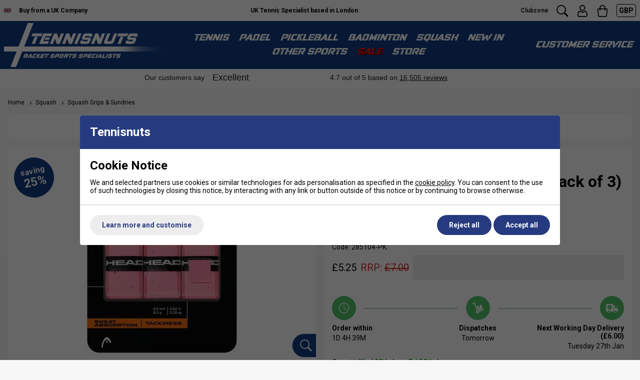

--- FILE ---
content_type: text/html; charset=UTF-8
request_url: https://www.tennisnuts.com/shop/squash/squash-grips/head-xtreme-soft-overgrips-pack-of-3-pink-1389206.html
body_size: 43772
content:



<!DOCTYPE html>
<html lang="en" class=" pt-product">
	
	<head>
	
			
	<meta name="viewport" content="width=device-width, initial-scale=1.0">

	<!-- Preload CSS -->
<link rel="preload" as="style" href="/universal/themes/2021/metrics/1.2/sass/generic/output/theme.css?92" />
<link rel="preload" as="style" href="/universal/themes/2021/metrics/1.2/sass/component-elements/output/theme.css?92" />
<link rel="preload" as="style" href="/universal/themes/2021/metrics/1.2/sass/vendors/output/vendors.css?92" />

<!-- Preload JS -->
<link rel="preload" as="script" href="/universal/themes/2021/metrics/1.2/js/theme.min.js?92" />

<link rel="preload" as="script" href="/universal/themes/2021/metrics/1.2/js/vendors.js?92" />


		
	









	<!-- Gallery (main, including main assigned to a multi prod id) -->
	<link rel="preload" fetchpriority="high" as="image" href="/images/product/main/285104-PK.jpg?92" />
	

	
<link rel="preload" as="style" href="/themes/metrics/custom/css/custom.min.css?1" />

<link rel="preload" as="script" href="/themes/metrics/custom/js/custom.min.js?7" />

	<link rel="preload" as="image" href="/images/brands/head.png" />
	
<link rel="preconnect" href="https://fonts.googleapis.com">
<link rel="preconnect" href="https://fonts.gstatic.com" crossorigin>
<link rel="preload" fetchpriority="high" href="https://fonts.googleapis.com/css2?family=Roboto:wght@300;400;700&display=swap" as="style">
<link rel="preload" href="https://fonts.gstatic.com/s/roboto/v48/KFO7CnqEu92Fr1ME7kSn66aGLdTylUAMa3yUBHMdazQ.woff2" as="font" type="font/woff2" crossorigin>

	
	<!-- CSS: Generic CSS - load immediately to ensure high CLS score -->
	<link rel="stylesheet" href="/universal/themes/2021/metrics/1.2/sass/generic/output/theme.css?92" />
	
	<!-- CSS: Component CSS - load immedaitely to ensure high CLS score -->
	<link rel="stylesheet" href="/universal/themes/2021/metrics/1.2/sass/component-elements/output/theme.css?92" />
	
	<!-- CSS: Vendor CSS - load immediately to ensure high CLS score -->
	<link rel="stylesheet" href="/universal/themes/2021/metrics/1.2/sass/vendors/output/vendors.css?92" />
	
	<!-- CSS: Theme settings - load immediately to ensure high CLS score --->
	<!-- Theme settings: CSS overrides -->
<style>
	
		
		@media all and (max-width: 767px) {
		.top-messages{
			
						background: #fff;
						
						color: #000;
					}
	}
		
		@media all and (min-width: 768px) {
		.top-messages{
			
						background: #fff;
						
						color: #000;
						
		}
	}
		
		nav.nav-desktop .l1 > a {
				font-size: 18px;
					}
		
		
		.button.main{
		
				border-color: #004291;
		background: #004291;
				
				color: #fff;
					
	}
		
		
		.product-card .status{
				bottom: 0;
		top: initial;
			}
		
		.product-card .offer-sticker img{
		max-width: 100px;
	}
		
		.product-card .status{
				left: 0;
		right: initial;
			}
		
		.product-card .img-wrap img{
		object-fit: cover;
	}
	.product-card .img-wrap img.default-img{
		object-fit: "none";
	}
	.product-card .status{
		padding: 8px;
	}
		
		.subsections-normal .image-text-card .text,
	.subsections-swiper .image-text-card .text{
		background: #fff;
	}
		
		
		
		.gallery-thumbnail .image-gallery-thumbnail{
		width: 80px;
	}
		
		.gallery-thumbnail .image-gallery-thumbnail{
		height: 80px;
	}
		
		.badge-in-stock{
				background: #004291;
		border-color: #004291;
						color: #fff;
			}
		
		
		.badge-new{
				background: #00acfc;
		border-color: #00acfc;
						color: #fff;
			}
		
		.badge-sale{
				background: #cc0101;
		border-color: #cc0101;
						color: #fff;
			}
		
		.badge-oos{
				background: #666666;
		border-color: #666666;
						color: #fff;
			}
		
		.badge-pre-order{
				background: #1f316d;
		border-color: #1f316d;
						color: #fff;
			}
		
				
					
		
</style>	
	<!-- CSS: Shop-specific custom CSS - load immediately to ensure high CLS score --->
	
<style>
*, :after, :before {
    font-family: Roboto, 'Arial Narrow', sans-serif !important;
}
.swiper-slide img[loading="lazy"] { display: none; }
.swiper-slide.swiper-slide-visible img[loading="lazy"] { display: block; }
</style>

<style>
	nav.nav-desktop .l1,
	nav.nav-desktop .l1.has-subs{
		padding-left: 10px !important;
		padding-right: 10px !important; /* Consider removing .has-subs if this does not mess with JS - also 8px should come from changing to space-between-s */
	}
	nav.nav-desktop .l1 > a{
		font-size: 18px;
	}
	.customer-service-menu{
		font-size: 18px;
	}
	#main-header-desktop{
		padding-top: 4px !important;
		padding-bottom: 4px !important;
	}
	#main-header-desktop .logo-link{
		display: block;
		line-height: 0;
	}
	nav.nav-desktop .l1,
	nav.nav-desktop .l1 *,
	.customer-service-menu .trigger,
	.customer-service-menu .trigger *,
	.header-desktop-nav-l2-wide .font-l,
	.nav-mobile a.l1 .font-l.bold,
	.nav-mobile .l2-list .font-m.bold{
		font-family: 'pervitina_dexregular', Roboto, "Arial Narrow", sans-serif !important;
		font-weight: 400 !important;
		text-transform: uppercase !important;
	}
	.logo-mobile{
		display: block;
		line-height: 0;
		padding: 4px 0;
	}
	.logo-mobile .logo-svg-mobile{
		max-width: 220px !important;
		height: auto !important;
	}
	.logo-mobile .logo-svg-mobile path{
		fill: #004291;
	}
</style>
<link rel="stylesheet" href="/fonts/pervitina-dex-commercial/stylesheet.css" type="text/css" charset="utf-8" />

<style>
	.gallery-mains .swiper-slide img{
		width: auto;
		max-height: 600px;
	}
	.product-card .img-wrap img{
		object-fit: contain;
		max-width: 200px;
		max-height: 200px;
	}
</style>


<link rel="stylesheet" href="/themes/metrics/custom/css/custom.min.css?2" />

<style>
/* Shadows */
.shadow-s{
	-webkit-box-shadow: 0px 8px 8px -8px rgba(0,0,0,0.25);
	-moz-box-shadow: 0px 8px 8px -8px rgba(0,0,0,0.25);
	box-shadow: 0px 8px 8px -8px rgba(0,0,0,0.25);
}
.shadow-m{
	-webkit-box-shadow: 0px 16px 16px -16px rgba(0,0,0,0.25);
	-moz-box-shadow: 0px 16px 16px -16px rgba(0,0,0,0.25);
	box-shadow: 0px 16px 16px -16px rgba(0,0,0,0.25);
}
.shadow-l{
	-webkit-box-shadow: 0px 32px 32px -32px rgba(0,0,0,0.25);
	-moz-box-shadow: 0px 32px 32px -32px rgba(0,0,0,0.25);
	box-shadow: 0px 32px 32px -32px rgba(0,0,0,0.25);
}
.shadow-xl{
	-webkit-box-shadow: 0px 64px 64px -64px rgba(0,0,0,0.25);
	-moz-box-shadow: 0px 64px 64px -64px rgba(0,0,0,0.25);
	box-shadow: 0px 64px 64px -64px rgba(0,0,0,0.25);
}
</style>



<!-- Font files -->
<link href="https://fonts.googleapis.com/css2?family=Roboto:wght@300;400;700&display=swap" rel="stylesheet">



<!-- Tabs (product page) -->
<style>
.tabbed-content.normal > .tabs{
	border: 1px solid #ccc;
}
.tabbed-content.normal > .tabs > .tab.normal-active{
	background: #2c2c2c;
	color: #fff;
}
.tabbed-content.normal > .tabs > .tab.normal-active:after{
	border-top-color: #2c2c2c;		
}
</style>


<style>
.swiper { margin-left: auto; margin-right: auto; position: relative; overflow: hidden; list-style: none; padding: 0; z-index: 1; }
.swiper-wrapper { position: relative; width: 100%; height: 100%; z-index: 1; display: flex; transition-property: transform; box-sizing: content-box; }
.image-gallery .swiper .swiper-slide { display: flex; align-items: center; justify-content: center; }	
	
	@media (min-width: 1px) and (max-width: 767px) { .device-s-cols-2>* { flex-basis: 50%; max-width: 50%; width: 50%; } }
	@media (min-width: 768px) and (max-width: 1199px) { .device-m-cols-3>* { flex-basis: 33.33333%; max-width: 33.33333%; } }
	@media (min-width: 1200px) and (max-width: 1599px) { .device-l-cols-4>* { flex-basis: 25%; max-width: 25%; } }
	@media (min-width: 1600px) { .device-xl-cols-6>* { flex-basis: 16.66667%; max-width: 16.66667%; } }	

.col-gallery-mains .swiper-button-prev { left: 10px; right: auto; }
.col-gallery-mains .swiper-button-next, .col-gallery-mains .swiper-button-prev { position: absolute; top: 50%; width: calc(var(--swiper-navigation-size) / 44 * 27); height: var(--swiper-navigation-size); margin-top: calc(0px - (var(--swiper-navigation-size) / 2)); display: flex; }
.col-gallery-mains .swiper-button-next { right: 10px; left: auto; }
	
.product-card .img-wrap img { max-height: 100%; }
.product-card .img-wrap { padding: 4px; }
	
.product-card .colour-options { position: absolute; bottom: 0; left: 0; z-index: 3; text-align: center;  padding: 6px 4px 6px 6px; }
.product-card .colour-options > div:first-child { font-size: 0; margin-bottom: 6px; }
.product-card .colour-options > div:first-child img { max-width: 66px; }
.product-card .colour-options.top-position { top: 4px; left: 4px; bottom: initial; }	

@media all and (max-width: 400px) {
		
	.product-card .colour-options {
    	top: -30px;
		bottom: initial;
	    left: 0;
	}
	
}
	
.more-colours-inline-icon-wrap { font-size: 0; }
.more-colours-inline-icon-wrap img { max-width: 70px; }
@media (max-width: 360px) {
	.product-card .more-colours-inline { display: none; }
	.more-colours-inline-icon-wrap { text-align: center; width: 100%; }
}
.sale-link, .sale-link .color-blue { color: #ff0000 !important; text-shadow: 1px 1px black; }
.mobile-menu .sale-link .color-blue { text-shadow: none; }

.video-shorts-wrapper { max-width: 320px; margin: 0 auto; }
.video-shorts-wrapper .faux-video { background: initial; padding-bottom: 177.78%; }
	
.header-desktop-nav-l2-wide .no-after:after { display: none; }
.header-desktop-nav-l2-wide .restrict-width-m { max-width: 950px; }
	
.product-card { position: relative; }
.product-card .badge-new.badge.top-position { position: absolute; top: 7px; left: 7px; line-height: 12px; font-size: 12px; z-index: 2; }				

.product-card .saving-pc { width: 48px; height: 48px; padding: 10px; bottom: 10px; right: 10px; }
.product-card .saving-pc:after { font-size: 16px; }

.product-card .free-string-upgrade { padding: 9px 8px; text-align: center; font-size: 10px; line-height: 10px; width: 48px; height: 48px; position: absolute; right: 10px; bottom: 10px; display: flex; flex-wrap: wrap; align-items: center; justify-content: center; font-weight: 700; border-radius: 50%; background: #fff; z-index: 6; transform: translate3d(0, 0, 0); }
.product-card .free-string-upgrade span { font-size: 11px; }
.product-card .free-string-upgrade.savings-shown { bottom: 66px; }

@media all and (max-width: 767px) {
	.product-card .free-string-upgrade.savings-shown { bottom: 10px; }
}
	
</style>


	
			<style>
	div[id$="__google-cache-hdr"] ~ div .swiper-wrapper,
	div[id$="__google-cache-hdr"] ~ div .swiper-wrapper .swiper-slide{
		height: auto;
	}
	</style>
		
	<!-- JS: TTI - load immediately to ensure high TTI (time to interactive) score -->
		<script src="/universal/themes/2021/metrics/1.2/js/theme.min.js?92"></script>
		
	<title>HEAD Xtreme Soft Overgrips (Pack of 3) - Pink</title>

	<meta name="description" content="Feel the finesse with ultra-thin, absorbent HEAD Xtreme Soft Overgrips. Elevate performance without altering handle size, in a stylish pink tacky finish." />
	<meta name="SKYPE_TOOLBAR" content="SKYPE_TOOLBAR_PARSER_COMPATIBLE" />
	<meta http-equiv="X-UA-Compatible" content="IE=edge" />
	
	<!-- Robots -->
		<meta name="robots" content="index,follow,NOODP" />
		
	<!-- Canonical -->
					<link rel="canonical" href="https://www.tennisnuts.com/head-xtreme-soft-overgrips-pack-of-3-pink-1389206.html" />
		
	<!-- Prev -->
		
	<!-- Next -->
		
	<!-- Extra head tags -->
		<link rel="icon" type="image/png" href="/favicon-96x96.png" sizes="96x96" />
<link rel="icon" type="image/svg+xml" href="/favicon.svg" />
<link rel="shortcut icon" href="/favicon.ico" />
<link rel="apple-touch-icon" sizes="180x180" href="/apple-touch-icon.png" />
<meta name="apple-mobile-web-app-title" content="Tennisnuts" />
<link rel="manifest" href="/site.webmanifest" />		
	
	
	<script type="application/ld+json">{"@context":"https:\/\/schema.org","@graph":[{"@type":"Organization","name":"AMT Sports Ltd","logo":"https:\/\/www.tennisnuts.com\/images\/common\/tennis-nuts-logo-blue.svg","description":"Leading retailer of racket sports equipment including Tennis, Badminton, Squash, Padel, Pickelball and others. We stock rackets, balls, shuttles, clothing and court equipment from leading brands such as Babolat, Nike, Yonex and many others.","url":"https:\/\/www.tennisnuts.com","sameAs":["https:\/\/www.facebook.com\/tennisnuts","https:\/\/x.com\/tennisnuts","https:\/\/www.youtube.com\/channel\/UCTtUKoYC3AeLX4ZX6p3LPHg","https:\/\/www.instagram.com\/tennisnutsuk\/","https:\/\/www.trustpilot.com\/review\/www.tennisnuts.com"]}]}</script><script type="application/ld+json">{"@context":"https:\/\/schema.org","@graph":[{"@type":"WebSite","name":"Tennisnuts","url":"https:\/\/www.tennisnuts.com","potentialAction":{"@type":"SearchAction","target":"https:\/\/www.tennisnuts.com\/shop\/search?search_string={search_string}","query-input":"required name=search_string"}}]}</script><script type="application/ld+json">{"@context":"https:\/\/schema.org","@graph":[{"@type":"BreadcrumbList","itemListElement":[{"@type":"ListItem","position":1,"name":"Home","item":"https:\/\/www.tennisnuts.com"},{"@type":"ListItem","position":2,"name":"Squash","item":"https:\/\/www.tennisnuts.com\/shop\/squash.html"},{"@type":"ListItem","position":3,"name":"Squash Grips & Sundries","item":"https:\/\/www.tennisnuts.com\/shop\/squash\/squash-grips.html"},{"@type":"ListItem","position":4,"name":"HEAD Xtreme Soft Overgrips (Pack of 3) - Pink","item":"https:\/\/www.tennisnuts.com\/shop\/other-sports-deparments\/grips-dampeners\/head-grips-dampeners\/head-xtreme-soft-overgrips-pack-of-3-pink-1389206.html"}]}]}</script>
	
		<script type="application/ld+json">
	{
		"@context": "https://schema.org",
		"@graph": [
			{"@type":"Product","@id":"product\/1389206","brand":{"@type":"Brand","name":"HEAD"},"url":"https:\/\/www.tennisnuts.com\/shop\/other-sports-deparments\/grips-dampeners\/head-grips-dampeners\/head-xtreme-soft-overgrips-pack-of-3-pink-1389206.html","category":"Racket Grips","gtin12":"726424272167","sku":"285104-PK","image":"https:\/\/www.tennisnuts.com\/images\/product\/main\/285104-PK.jpg?92","name":"HEAD Xtreme Soft Overgrips (Pack of 3) - Pink","description":"The Head Xtreme Soft Overgrip is one of the thinner overgrips currently available. Providing excellent feel and performance from your racket. A great choice for player looking for an overgrip which will not dramatically bulk up the handle size. We found a nice soft feel from this grip with good absorbency. This is the 'tacky feel' soft grip in Pink","offers":{"@type":"Offer","availability":"https:\/\/schema.org\/InStock","price":"5.25","priceCurrency":"GBP","itemCondition":"https:\/\/schema.org\/NewCondition","priceValidUntil":"2026-02-01","priceSpecification":{"@type":"UnitPriceSpecification","price":"7.00","priceCurrency":"GBP","priceType":"https:\/\/schema.org\/ListPrice"}}}		]
	}
	</script>
	
	
	
	 

	




	
	
	
	<!-- Facebook Open Graph Tags -->
	<meta property="og:title" content="HEAD Xtreme Soft Overgrips (Pack of 3) - Pink" />
	<meta property="og:url" content="/shop/squash/squash-grips/head-xtreme-soft-overgrips-pack-of-3-pink-1389206.html" />
	<meta property="og:site_name" content="Tennisnuts.com" />
	<meta property="og:description" content="Feel the finesse with ultra-thin, absorbent HEAD Xtreme Soft Overgrips. Elevate performance without altering handle size, in a stylish pink tacky finish." />
	
		<meta property="og:type" content="product" />

				<meta property="og:image" content="https://www.tennisnuts.com/images/product/main/285104-PK.jpg?92" />
		
	
	
</head>	
	<body>		
		<div style="overflow-x: hidden; position: relative;">
		
			

<!-- Tech spec data -->

<!-- Downloads data -->

<!-- Videos data -->


<style>
	@media all and (min-width: 768px) {
		.col-product-images{
			position: sticky;
			top: 110px;
			height: 100%;
		}
	}
</style>


<div class="sticky-header">

	<!-- Top messages -->
	

<div class="top-messages padding-s center font-xs bold">
	<div class="restrict-width-xxl">
			
		<div class="cols no-wrap valign-middle space-between-s device-s-space-between-0">
			
						
								<div class="device-s-hide" style="font-size: 0; width: 58px;">
					<img width="73" height="44" src="[data-uri]" alt="Buy from a UK Tennis Specialist Shop" />
				</div>
				<div class="device-s-hide">
					Buy&nbsp;from&nbsp;a&nbsp;UK&nbsp;Company
				</div>
									
						
			<div class="expand device-s-hide" style="overflow: hidden;"> 				
								<div class="swiper">
					<div class="swiper-wrapper">
																		<div class="swiper-slide truncate">
							UK Tennis Specialist based in London						</div>
																		<div class="swiper-slide truncate">
							Free UK Standard Delivery on orders over &pound;50						</div>
																		<div class="swiper-slide truncate">
							Black Friday and Xmas returns extended to 31/01/2026						</div>
											</div>
				</div>
								
			</div>
			
			<!-- col: icons -->
			<div class="header-icons cols no-wrap valign-bottom space-between-s">
				
				<!-- col: clubzone -->
				<div style="align-self: center">
					<a class="no-underline font-xs" style="color: #222;" href="/shop/clubs.html" rel="nofollow">
						Clubzone
					</a>
				</div>
				
				<!-- col: search -->
				<div>
					<svg class="icon m onclick-show-search pointer"xmlns="http://www.w3.org/2000/svg" width="100" height="100" viewBox="0 0 100 100"><path d="M98.345,89.668a2.184,2.184,0,0,1,0,3.1l-5.622,5.6a2.206,2.206,0,0,1-3.11,0L63.318,72.179a2.144,2.144,0,0,1-.506-0.842A39.326,39.326,0,1,1,71.314,63a2.189,2.189,0,0,1,.736.483ZM71.475,39.422A31.889,31.889,0,1,0,39.586,71.179,31.823,31.823,0,0,0,71.475,39.422Z"/></svg>				</div>
				
				<!-- col: account -->
				<div>
					<a href="/myaccount/" title="My Account">
												<svg class="icon m" version="1.0" xmlns="http://www.w3.org/2000/svg" width="512.000000pt" height="512.000000pt" viewBox="0 0 512.000000 512.000000" preserveAspectRatio="xMidYMid meet" role="img" aria-label="Search icon">
						<g transform="translate(0.000000,512.000000) scale(0.100000,-0.100000)" fill="#000000" stroke="none">
						<path d="M2375 5113 c-64 -7 -222 -46 -284 -70 -291 -109 -545 -343 -682 -628 -174 -361 -155 -809 49 -1150 247 -414 706 -650 1178 -605 314 29 556 148 781 383 49 52 111 126 137 165 269 405 269 954 0 1359 -66 99 -204 243 -309 322 -87 65 -266 153 -365 181 -151 42 -367 60 -505 43z m380 -413 c364 -116 616 -453 615 -824 -1 -192 -105 -440 -245 -580 -99 -98 -270 -197 -400 -231 -97 -25 -227 -30 -332 -11 -332 58 -573 273 -685 611 -20 61 -23 90 -23 220 0 129 3 160 23 225 102 323 370 563 687 613 17 3 89 4 160 2 101 -2 146 -8 200 -25z"/>
						<path d="M1406 2640 c-171 -27 -364 -109 -477 -204 -71 -59 -155 -157 -211 -246 -185 -291 -298 -768 -298 -1256 0 -326 74 -520 267 -705 90 -85 185 -139 338 -190 l100 -34 1409 -3 1409 -2 94 25 c184 49 313 124 434 253 117 125 188 278 210 456 14 114 5 459 -16 615 -96 702 -369 1128 -806 1255 -100 29 -267 50 -317 41 -50 -9 -131 -52 -277 -145 -156 -100 -214 -129 -346 -175 -225 -78 -441 -84 -667 -19 -138 40 -219 78 -389 183 -224 139 -255 153 -333 157 -36 1 -92 -1 -124 -6z m97 -392 c12 -6 85 -50 162 -98 174 -108 235 -139 361 -183 212 -74 264 -82 524 -82 188 0 251 4 318 18 192 41 374 117 548 227 54 35 124 78 155 96 l55 34 78 -20 c259 -66 421 -272 520 -661 83 -326 105 -737 47 -889 -47 -123 -109 -191 -225 -246 -40 -19 -99 -39 -132 -44 -80 -13 -2638 -13 -2718 0 -76 12 -188 66 -247 118 -53 47 -102 133 -124 217 -29 114 -17 431 26 672 59 332 171 585 314 711 58 51 167 108 241 126 75 18 71 18 97 4z"/>
						</g>
						</svg>
					</a>
				</div>
				
				<!-- col: basket -->
				<div>
					<a class="checkout-url no-underline" href="javascript:alert('Your basket is empty.');" title="Go to checkout">
						<span class="basket-count hidden"></span>
												<svg class="icon m" version="1.0" xmlns="http://www.w3.org/2000/svg" width="512.000000pt" height="512.000000pt" viewBox="0 0 512.000000 512.000000" preserveAspectRatio="xMidYMid meet" role="img" aria-label="Checkout icon">
							<g transform="translate(0.000000,512.000000) scale(0.100000,-0.100000)" fill="#000000" stroke="none"><path d="M2406 5109 c-449 -62 -822 -354 -987 -770 -54 -139 -71 -235 -78 -444 l-6 -200 -255 -6 c-279 -6 -291 -8 -412 -71 -180 -93 -317 -314 -318 -513 0 -22 72 -618 160 -1325 174 -1400 172 -1388 251 -1508 80 -122 223 -224 360 -257 96 -22 2782 -22 2878 0 136 32 278 133 360 256 63 95 87 184 120 459 17 135 89 713 161 1285 107 844 130 1055 126 1120 -15 230 -161 429 -381 517 l-80 32 -260 6 -260 5 -6 200 c-6 203 -12 242 -61 395 -111 345 -424 654 -778 769 -150 49 -386 71 -534 50z m363 -380 c42 -11 123 -42 180 -71 176 -87 323 -246 401 -434 48 -115 60 -188 60 -372 l0 -162 -852 2 -853 3 1 155 c1 199 18 280 89 425 104 212 273 361 493 435 159 53 321 60 481 19z m-1427 -1662 l3 -254 28 -36 c39 -51 81 -71 149 -71 47 -1 64 4 99 29 76 54 79 66 79 342 l0 243 854 0 854 0 4 -244 3 -244 30 -43 c42 -60 87 -84 156 -84 69 0 129 36 159 95 18 36 20 58 20 280 l0 240 224 0 c124 0 236 -4 250 -10 40 -15 107 -81 127 -125 10 -22 19 -58 19 -81 0 -23 -63 -545 -140 -1160 -78 -615 -147 -1175 -156 -1244 -19 -165 -30 -201 -72 -251 -73 -86 57 -79 -1472 -79 -1289 0 -1357 1 -1395 19 -44 19 -100 78 -117 120 -11 29 -26 140 -157 1201 -17 135 -40 315 -51 400 -59 455 -120 965 -120 998 1 49 29 109 71 149 65 62 72 63 321 63 l227 0 3 -253z"/></g>
						</svg>
					</a>
				</div>
				
				<!-- col: currencies - form based -->
								
					<!-- col: currencies -->
										<!-- Currencies -->
					<div style="align-self: center;">
						
						<!-- Currency list -->
						<div class="radius-s triggered-content currency-selector">
							
							<!-- Selected currency -->
							<div class="trigger" title="Prices displayed in GBP">
								<span class="color-white font-s">
									GBP								</span>
							</div>
							
							<!-- All currencies -->
							<div class="box">
								<div class="content color-black left">
									
									<form action="/shop/squash/squash-grips/head-xtreme-soft-overgrips-pack-of-3-pink-1389206.html" method="GET">
										<input type="hidden" name="currency_code" value="GBP" />
									
																														<div class="padding-s">
											
																						<div class="cols no-wrap valign-middle no-underline pointer" onclick="this.closest('form').querySelector('input[name=currency_code]').value = 'EUR'; this.closest('form').submit()" title="Switch to EUR currency">
												<img style="margin-right: 8px; max-width: 23px;" loading="lazy" width="46" height="32" src="/universal/themes/2021/metrics/1.2/img/flag-EUR-46x32.png" alt="EUR flag" />
												<div class="expand">
													EUR												</div>
											</div>
																						
																						
										</div>
																														<hr class="stroke s light-grey" />
																				<div class="padding-s">
											
																						<div class="cols no-wrap valign-middle no-underline pointer" onclick="this.closest('form').querySelector('input[name=currency_code]').value = 'GBP'; this.closest('form').submit()" title="Switch to GBP currency">
												<img style="margin-right: 8px; max-width: 23px;" loading="lazy" width="46" height="32" src="/universal/themes/2021/metrics/1.2/img/flag-GBP-46x32.png" alt="GBP flag" />
												<div class="expand">
													GBP												</div>
											</div>
																						
																						
										</div>
																														<hr class="stroke s light-grey" />
																				<div class="padding-s">
											
																						<div class="cols no-wrap valign-middle no-underline pointer" onclick="this.closest('form').querySelector('input[name=currency_code]').value = 'USD'; this.closest('form').submit()" title="Switch to USD currency">
												<img style="margin-right: 8px; max-width: 23px;" loading="lazy" width="46" height="32" src="/universal/themes/2021/metrics/1.2/img/flag-USD-46x32.png" alt="USD flag" />
												<div class="expand">
													USD												</div>
											</div>
																						
																						
										</div>
																				
									</form>
									
								</div>
							</div>
							
						</div>
						
					</div>
									
					
			</div>
			
		</div>
		
	</div>
</div>	
			
		<!-- Header -->
		
<!-- Header -->
<header id="main-header-desktop" class="device-s-hide bold padding-m padding-left-s padding-right-s">
	
	<div class="restrict-width-xxl">
	
		<!-- cols -->
		<div class="cols no-wrap space-between-s valign-middle">
			
			<!-- col: logo -->
			<div>
				<a class="logo-link" href="/" title="Tennisnuts.com">
					
					<!-- uppercase, lines -->
					<img loading="lazy" style="max-width: 320px;" src="/images/common/tennisnuts-logo-lines-uppercase.png?1" width="420" height="116" alt="TennisNuts.com" />
					
				</a>
			</div>
			
			<!-- col: nav (middle placement) -->
			<div class="expand">
				
								<nav class="nav-desktop cols space-between-xs valign-middle  halign-center">
										<div class="l1 has-subs" data-page-id="7920">
						
						<a href="https://www.tennisnuts.com/shop/tennis.html" class=" ">
							Tennis							
														
						</a>
						
												
					</div>
										<div class="l1 has-subs" data-page-id="9112">
						
						<a href="https://www.tennisnuts.com/shop/padel.html" class=" ">
							Padel							
														
						</a>
						
												
					</div>
										<div class="l1 has-subs" data-page-id="10373">
						
						<a href="https://www.tennisnuts.com/shop/pickleball.html" class="desktop-only ">
							Pickleball							
														
						</a>
						
												
					</div>
										<div class="l1 has-subs" data-page-id="7921">
						
						<a href="https://www.tennisnuts.com/shop/badminton.html" class=" ">
							Badminton 							
														
						</a>
						
												
					</div>
										<div class="l1 has-subs" data-page-id="7928">
						
						<a href="https://www.tennisnuts.com/shop/squash.html" class=" ">
							Squash							
														
						</a>
						
												
					</div>
										<div class="l1 " data-page-id="10050">
						
						<a href="https://www.tennisnuts.com/shop/new.html" class=" ">
							New In							
														
						</a>
						
												
					</div>
										<div class="l1 has-subs" data-page-id="11356">
						
						<a href="https://www.tennisnuts.com/shop/other-sports.html" class="mobile-only ">
							Other Sports							
														
						</a>
						
												
					</div>
										<div class="l1 has-subs" data-page-id="7">
						
						<a href="https://www.tennisnuts.com/shop/special-offers-gift-vouchers.html" class="sale sale-link">
							SALE							
														
						</a>
						
												
					</div>
										<div class="l1 " data-page-id="">
						
						<a href="https://www.tennisnuts.com/shop/customer-service/store-information.html" class=" ">
							Store							
														
						</a>
						
												
					</div>
									</nav>
								
			</div>
			
			<!-- col: customer service -->
			<div class="cols no-wrap valign-middle space-between-s">

				<div class="triggered-content customer-service-menu">
					
					<!-- Trigger -->
					<div class="padding-s trigger">
						Customer&nbsp;Service
					</div>
					
					<!-- All banner menu links -->
					<div style="width: 100%;" class="box">
						<div class="content color-black weight-normal left">
							
																					<div class="padding-s">
								<a class="cols no-wrap valign-middle no-underline" href="https://www.tennisnuts.com/shop/customer-service/about-us.html" title="Buy from a UK company" rel="nofollow">
									<div class="expand">
										Buy from a UK company									</div>
								</a>
							</div>
																					<hr class="stroke s light-grey" />
														<div class="padding-s">
								<a class="cols no-wrap valign-middle no-underline" href="https://www.tennisnuts.com/myaccount/" title="My Account" rel="nofollow">
									<div class="expand">
										My Account									</div>
								</a>
							</div>
																					<hr class="stroke s light-grey" />
														<div class="padding-s">
								<a class="cols no-wrap valign-middle no-underline" href="https://www.tennisnuts.com/shop/customer-service/delivery-information.html" title="Delivery Info" rel="nofollow">
									<div class="expand">
										Delivery Info									</div>
								</a>
							</div>
																					<hr class="stroke s light-grey" />
														<div class="padding-s">
								<a class="cols no-wrap valign-middle no-underline" href="https://www.tennisnuts.com/shop/customer-service/returns-refunds.html" title="Returns Policy" rel="nofollow">
									<div class="expand">
										Returns Policy									</div>
								</a>
							</div>
																					<hr class="stroke s light-grey" />
														<div class="padding-s">
								<a class="cols no-wrap valign-middle no-underline" href="https://www.tennisnuts.com/shop/customer-service.html" title="Customer Service" rel="nofollow">
									<div class="expand">
										Customer Service									</div>
								</a>
							</div>
																					<hr class="stroke s light-grey" />
														<div class="padding-s">
								<a class="cols no-wrap valign-middle no-underline" href="https://www.tennisnuts.com/shop/clubs.html" title="Clubzone Login" rel="nofollow">
									<div class="expand">
										Clubzone Login									</div>
								</a>
							</div>
														
						</div>
					</div>
					
				</div>
	
			</div>
			
		</div>
		
	</div>
	
		
	
		
				<!-- Nav flyout (level 2) style: wide -->
		<div class="header-desktop-nav-l2-wide-wrapper">
			
						
							
							
							
							
							
							
							
							
							
				<!-- L1 Flyout -->
				<div class="header-desktop-nav-l2-wide hide" data-l1="7928">
					<div class="restrict-width-m padding-m">
						
						<div class="cols bordered no-wrap space-between-m"> 
							
							<!-- : col (left/main) -->
							<div class="device-s-span-16 device-m-span-12 device-l-span-12 device-xl-span-12">
								
								<!-- cols (dynamic no) -->
								<div class="cols cols-2 bordered space-between-l">
																		<!-- : col (Index: 0) -->
									<div >
										
																				
											<div class="font-l bold color-blue ">
												Squash Equipment											</div>
											
											<div class="spacing-m"></div>
											
																						<div class="padding-top-xs padding-bottom-xs">
												<a class="weight-normal no-underline font-s " href="https://www.tennisnuts.com/shop/squash/squash-rackets.html" >
													Squash Rackets												</a>
											</div>
																						<div class="padding-top-xs padding-bottom-xs">
												<a class="weight-normal no-underline font-s " href="https://www.tennisnuts.com/shop/squash/squash-clothing.html" >
													Squash Clothing												</a>
											</div>
																						<div class="padding-top-xs padding-bottom-xs">
												<a class="weight-normal no-underline font-s " href="https://www.tennisnuts.com/shop/squash/squash-shoes.html" >
													Squash Shoes												</a>
											</div>
																						<div class="padding-top-xs padding-bottom-xs">
												<a class="weight-normal no-underline font-s " href="https://www.tennisnuts.com/shop/squash/squash-balls.html" >
													Squash Balls												</a>
											</div>
																						<div class="padding-top-xs padding-bottom-xs">
												<a class="weight-normal no-underline font-s " href="https://www.tennisnuts.com/shop/squash/racket-bags-holdalls-for-squash.html" >
													Squash Bags												</a>
											</div>
																						<div class="padding-top-xs padding-bottom-xs">
												<a class="weight-normal no-underline font-s " href="https://www.tennisnuts.com/shop/squash/squash-grips.html" >
													Squash Grips & Sundries												</a>
											</div>
																						<div class="padding-top-xs padding-bottom-xs">
												<a class="weight-normal no-underline font-s " href="https://www.tennisnuts.com/shop/squash/squash-goggles.html" >
													Squash Goggles & Gloves												</a>
											</div>
																						<div class="padding-top-xs padding-bottom-xs">
												<a class="weight-normal no-underline font-s " href="https://www.tennisnuts.com/shop/squash/strings.html" >
													Squash Strings												</a>
											</div>
																						<div class="padding-top-xs padding-bottom-xs">
												<a class="weight-normal no-underline font-s " href="https://www.tennisnuts.com/shop/sports-injury-supports.html" >
													Sports Supports												</a>
											</div>
																					
																				
											<div class="font-l bold color-blue margin-top-m">
												Squash Shoes											</div>
											
											<div class="spacing-m"></div>
											
																						<div class="padding-top-xs padding-bottom-xs">
												<a class="weight-normal no-underline font-s " href="https://www.tennisnuts.com/shop/squash/squash-shoes/mens-squash.html" >
													Men's Squash Shoes												</a>
											</div>
																						<div class="padding-top-xs padding-bottom-xs">
												<a class="weight-normal no-underline font-s " href="https://www.tennisnuts.com/shop/squash/squash-shoes/womens-squash.html" >
													Women's Squash shoes												</a>
											</div>
																						<div class="padding-top-xs padding-bottom-xs">
												<a class="weight-normal no-underline font-s " href="https://www.tennisnuts.com/shop/squash/squash-shoes/kids-squash.html" >
													Kids' Squash Shoes												</a>
											</div>
																					
																				
									</div>
																		<!-- : col (Index: 1) -->
									<div >
										
																				
											<div class="font-l bold color-red ">
												Squash Sale											</div>
											
											<div class="spacing-m"></div>
											
																						<div class="padding-top-xs padding-bottom-xs">
												<a class="weight-normal no-underline font-s color-red" href="https://www.tennisnuts.com/shop/squash/squash-special-offers.html" >
													Squash Sale & Special Offers												</a>
											</div>
																					
																				
									</div>
																	</div>
								
							</div>
							
														<!-- : col (right/brands) -->
							<div class="device-s-span-16 device-m-span-4 device-l-span-4 device-xl-span-4" style="min-width: 250px;">
								<div class="z-radius-l z-background-lighter-blue padding-m padding-top-l" style="height: 100%;">
								
									<div class="font-l bold color-blue">
										Squash Brands
									</div>
									
									<div class="spacing-m"></div>

									<div class="cols cols-2 space-between-xs valign-middle">
																																																																																																																								<div>
											<a style="display: block" class="padding-xs weight-normal no-underline font-s" href="https://www.tennisnuts.com/shop/squash/ashaway-store.html" title="Ashaway Squash Store in Squash">
												
																								<img loading="lazy" class="full-width" src="/images/page/sbb_ashaway.jpg" width="120" height="60" alt="Ashaway Squash Store" />
																								
											</a>
										</div>
																														<div>
											<a style="display: block" class="padding-xs weight-normal no-underline font-s" href="https://www.tennisnuts.com/shop/squash/tecnifibre-store.html" title="Tecnifibre in Squash">
												
																								<img loading="lazy" class="full-width" src="/images/page/sbb_tecnifibre.jpg" width="120" height="60" alt="Tecnifibre" />
																								
											</a>
										</div>
																														<div>
											<a style="display: block" class="padding-xs weight-normal no-underline font-s" href="https://www.tennisnuts.com/shop/squash/head-store.html" title="HEAD in Squash">
												
																								<img loading="lazy" class="full-width" src="/images/page/sbb_head.jpg" width="120" height="60" alt="HEAD" />
																								
											</a>
										</div>
																														<div>
											<a style="display: block" class="padding-xs weight-normal no-underline font-s" href="https://www.tennisnuts.com/shop/squash/dunlop-store.html" title="Dunlop in Squash">
												
																								<img loading="lazy" class="full-width" src="/images/page/sbb_dunlop.jpg" width="120" height="60" alt="Dunlop" />
																								
											</a>
										</div>
																														<div>
											<a style="display: block" class="padding-xs weight-normal no-underline font-s" href="https://www.tennisnuts.com/shop/squash/prince-store.html" title="Prince in Squash">
												
																								<img loading="lazy" class="full-width" src="/images/page/sbb_prince.jpg" width="120" height="60" alt="Prince" />
																								
											</a>
										</div>
																														<div>
											<a style="display: block" class="padding-xs weight-normal no-underline font-s" href="https://www.tennisnuts.com/shop/squash/karakal-store.html" title="Karakal in Squash">
												
																								<img loading="lazy" class="full-width" src="/images/page/sbb_karakal.jpg" width="120" height="60" alt="Karakal" />
																								
											</a>
										</div>
																														<div>
											<a style="display: block" class="padding-xs weight-normal no-underline font-s" href="https://www.tennisnuts.com/shop/squash/salming-store.html" title="Salming in Squash">
												
																								<img loading="lazy" class="full-width" src="/images/page/sbb_salming.jpg" width="120" height="60" alt="Salming" />
																								
											</a>
										</div>
																														<div>
											<a style="display: block" class="padding-xs weight-normal no-underline font-s" href="https://www.tennisnuts.com/shop/squash/blackknight-store.html" title="Black Knight in Squash">
												
																								<img loading="lazy" class="full-width" src="/images/page/sbb_blackknight.jpg" width="120" height="60" alt="Black Knight" />
																								
											</a>
										</div>
																														<div>
											<a style="display: block" class="padding-xs weight-normal no-underline font-s" href="https://www.tennisnuts.com/shop/squash/squash-shoes/adidas-badminton-squash-indoor-shoes.html" title="adidas in Squash">
												
																								<img loading="lazy" class="full-width" src="/images/page/sbb_adidas.jpg" width="0" height="0" alt="adidas" />
																								
											</a>
										</div>
																														<div>
											<a style="display: block" class="padding-xs weight-normal no-underline font-s" href="https://www.tennisnuts.com/shop/squash/squash-shoes/asics-badminton-squash-indoor-shoes.html" title="Asics in Squash">
												
																								<img loading="lazy" class="full-width" src="/images/page/sbb_asics.jpg" width="0" height="0" alt="Asics" />
																								
											</a>
										</div>
																																																											</div>
									
								</div>
							</div>
														
						</div>
					</div>
				</div>
			
						
							
							
							
							
		</div>
							
					
	
</header>		<!-- Header -->
<header id="main-header-mobile" class="device-m-hide device-l-hide device-xl-hide">
	
	<!-- cols -->
	<div class="cols no-wrap space-between-0 valign-middle">
		
		<!-- col: menu icon -->
		<div>
			<img style="width: 24px; height: 24px;" class="margin-left-m pointer" data-on-click-show-mobile-menu="1" src="[data-uri]" alt="Icon: menu" data-on-click-show-mobile-menu="1" />
		</div>
		
		<!-- col: logo -->
		<div class="expand center">
			<a class="logo-mobile" href="/" title="TennisNuts.com">
				
				<svg class="logo-svg-mobile" xmlns="http://www.w3.org/2000/svg" xmlns:xlink="http://www.w3.org/1999/xlink" viewBox="0 0 420 116" width="420px" height="116px">
					<path fill-rule="evenodd"  fill="rgb(255, 255, 255)" d="M48.000,75.000 L32.000,115.1000 L16.1000,115.1000 L33.000,75.000 L0.000,75.000 L0.000,61.1000 L37.1000,61.1000 L61.1000,0.000 L79.000,0.000 L54.000,61.1000 L419.1000,61.1000 L419.1000,75.000 L48.000,75.000 ZM349.903,35.615 C349.699,36.050 349.392,36.266 348.984,36.266 L342.779,36.266 C342.320,36.266 342.192,36.050 342.396,35.615 L342.741,34.696 C342.894,34.365 342.805,34.198 342.473,34.198 L333.702,34.198 C333.344,34.198 333.102,34.365 332.974,34.696 L331.749,37.760 C331.595,38.092 331.697,38.258 332.055,38.258 L342.933,38.258 C344.694,38.258 345.933,38.865 346.648,40.077 C347.362,41.291 347.376,42.778 346.686,44.540 L344.924,48.829 C343.979,51.102 342.837,52.717 341.496,53.675 C340.156,54.632 338.362,55.111 336.115,55.111 L323.514,55.111 C321.752,55.111 320.507,54.505 319.779,53.292 C319.051,52.079 319.045,50.591 319.760,48.829 L320.488,47.029 C320.692,46.595 320.998,46.378 321.407,46.378 L327.612,46.378 C328.072,46.378 328.199,46.595 327.995,47.029 L327.650,47.948 C327.497,48.281 327.586,48.446 327.918,48.446 L337.072,48.446 C337.430,48.446 337.672,48.281 337.800,47.948 L339.026,44.884 C339.179,44.553 339.077,44.386 338.719,44.386 L327.842,44.386 C326.080,44.386 324.841,43.780 324.126,42.567 C323.411,41.355 323.399,39.867 324.088,38.105 L325.850,33.815 C326.769,31.543 327.899,29.927 329.240,28.970 C330.580,28.012 332.386,27.534 334.659,27.534 L346.878,27.534 C348.640,27.534 349.878,28.140 350.593,29.353 C351.307,30.566 351.321,32.053 350.631,33.815 L349.903,35.615 ZM306.469,36.420 L312.483,36.420 C313.146,36.420 313.351,36.752 313.096,37.415 L306.354,54.077 C306.048,54.766 305.575,55.111 304.937,55.111 L298.924,55.111 C298.209,55.111 298.005,54.766 298.311,54.077 L305.052,37.415 C305.307,36.752 305.780,36.420 306.469,36.420 ZM323.590,33.777 C323.335,34.441 322.863,34.773 322.173,34.773 L298.120,34.773 C297.455,34.773 297.251,34.441 297.507,33.777 L299.613,28.568 C299.920,27.878 300.392,27.534 301.031,27.534 L325.084,27.534 C325.799,27.534 326.003,27.878 325.697,28.568 L323.590,33.777 ZM289.080,48.638 C288.110,51.038 286.955,52.717 285.614,53.675 C284.274,54.632 282.390,55.111 279.965,55.111 L266.865,55.111 C265.052,55.111 263.769,54.485 263.016,53.234 C262.263,51.983 262.256,50.451 262.997,48.638 L271.117,28.568 C271.423,27.878 271.896,27.534 272.534,27.534 L278.586,27.534 C279.275,27.534 279.467,27.878 279.160,28.568 L271.538,47.489 C271.462,47.744 271.538,47.872 271.768,47.872 L280.960,47.872 C281.241,47.872 281.420,47.744 281.497,47.489 L289.157,28.568 C289.463,27.878 289.936,27.534 290.574,27.534 L296.588,27.534 C297.302,27.534 297.507,27.878 297.200,28.568 L289.080,48.638 ZM255.069,54.077 C254.762,54.766 254.277,55.111 253.613,55.111 L247.600,55.111 C247.064,55.111 246.719,54.881 246.566,54.421 L242.314,41.667 C242.288,41.565 242.250,41.514 242.199,41.514 C242.173,41.514 242.123,41.590 242.046,41.744 L237.067,54.077 C236.760,54.766 236.288,55.111 235.650,55.111 L229.598,55.111 C228.909,55.111 228.717,54.766 229.023,54.077 L239.327,28.568 C239.633,27.878 240.105,27.534 240.744,27.534 L246.795,27.534 C247.332,27.534 247.676,27.763 247.830,28.223 L252.119,40.939 C252.119,41.042 252.144,41.092 252.196,41.092 C252.273,41.092 252.323,41.016 252.349,40.863 L257.328,28.568 C257.635,27.878 258.107,27.534 258.746,27.534 L264.759,27.534 C265.473,27.534 265.678,27.878 265.372,28.568 L255.069,54.077 ZM230.517,35.615 C230.313,36.050 230.006,36.266 229.598,36.266 L223.393,36.266 C222.933,36.266 222.805,36.050 223.010,35.615 L223.355,34.696 C223.508,34.365 223.418,34.198 223.087,34.198 L214.316,34.198 C213.958,34.198 213.715,34.365 213.588,34.696 L212.362,37.760 C212.209,38.092 212.311,38.258 212.669,38.258 L223.546,38.258 C225.308,38.258 226.546,38.865 227.262,40.077 C227.976,41.291 227.989,42.778 227.300,44.540 L225.538,48.829 C224.593,51.102 223.451,52.717 222.110,53.675 C220.769,54.632 218.975,55.111 216.729,55.111 L204.127,55.111 C202.365,55.111 201.121,54.505 200.393,53.292 C199.665,52.079 199.659,50.591 200.374,48.829 L201.102,47.029 C201.306,46.595 201.612,46.378 202.021,46.378 L208.226,46.378 C208.685,46.378 208.813,46.595 208.609,47.029 L208.264,47.948 C208.111,48.281 208.200,48.446 208.532,48.446 L217.686,48.446 C218.043,48.446 218.286,48.281 218.414,47.948 L219.640,44.884 C219.793,44.553 219.690,44.386 219.333,44.386 L208.455,44.386 C206.694,44.386 205.455,43.780 204.740,42.567 C204.025,41.355 204.012,39.867 204.702,38.105 L206.464,33.815 C207.383,31.543 208.513,29.927 209.853,28.970 C211.194,28.012 213.000,27.534 215.273,27.534 L227.491,27.534 C229.253,27.534 230.491,28.140 231.207,29.353 C231.921,30.566 231.934,32.053 231.245,33.815 L230.517,35.615 ZM192.675,54.077 C192.369,54.766 191.896,55.111 191.258,55.111 L185.206,55.111 C184.517,55.111 184.325,54.766 184.632,54.077 L194.935,28.568 C195.241,27.878 195.714,27.534 196.352,27.534 L202.404,27.534 C203.093,27.534 203.285,27.878 202.978,28.568 L192.675,54.077 ZM178.772,54.077 C178.465,54.766 177.980,55.111 177.316,55.111 L171.303,55.111 C170.767,55.111 170.422,54.881 170.269,54.421 L166.017,41.667 C165.991,41.565 165.953,41.514 165.902,41.514 C165.877,41.514 165.826,41.590 165.749,41.744 L160.770,54.077 C160.463,54.766 159.991,55.111 159.353,55.111 L153.301,55.111 C152.612,55.111 152.420,54.766 152.727,54.077 L163.030,28.568 C163.336,27.878 163.808,27.534 164.447,27.534 L170.498,27.534 C171.035,27.534 171.379,27.763 171.533,28.223 L175.822,40.939 C175.822,41.042 175.848,41.092 175.899,41.092 C175.976,41.092 176.026,41.016 176.052,40.863 L181.031,28.568 C181.338,27.878 181.810,27.534 182.449,27.534 L188.462,27.534 C189.177,27.534 189.381,27.878 189.075,28.568 L178.772,54.077 ZM146.866,54.077 C146.560,54.766 146.075,55.111 145.411,55.111 L139.398,55.111 C138.861,55.111 138.517,54.881 138.363,54.421 L134.112,41.667 C134.086,41.565 134.048,41.514 133.997,41.514 C133.971,41.514 133.920,41.590 133.844,41.744 L128.865,54.077 C128.558,54.766 128.085,55.111 127.447,55.111 L121.396,55.111 C120.706,55.111 120.515,54.766 120.821,54.077 L131.124,28.568 C131.431,27.878 131.903,27.534 132.542,27.534 L138.593,27.534 C139.129,27.534 139.474,27.763 139.627,28.223 L143.917,40.939 C143.917,41.042 143.942,41.092 143.994,41.092 C144.070,41.092 144.121,41.016 144.147,40.863 L149.126,28.568 C149.433,27.878 149.905,27.534 150.543,27.534 L156.557,27.534 C157.271,27.534 157.476,27.878 157.169,28.568 L146.866,54.077 ZM117.451,44.425 L107.799,44.425 C107.109,44.425 106.918,44.080 107.224,43.391 L108.871,39.254 C109.178,38.565 109.650,38.220 110.288,38.220 L119.940,38.220 C120.630,38.220 120.821,38.565 120.515,39.254 L118.868,43.391 C118.561,44.080 118.089,44.425 117.451,44.425 ZM124.422,33.777 C124.166,34.441 123.706,34.773 123.043,34.773 L109.292,34.773 C109.011,34.773 108.833,34.901 108.756,35.156 L103.739,47.489 C103.662,47.744 103.739,47.872 103.968,47.872 L117.719,47.872 C118.382,47.872 118.587,48.204 118.332,48.868 L116.225,54.077 C115.919,54.766 115.446,55.111 114.808,55.111 L93.704,55.111 C93.014,55.111 92.823,54.766 93.129,54.077 L103.432,28.568 C103.739,27.878 104.211,27.534 104.849,27.534 L125.954,27.534 C126.643,27.534 126.835,27.878 126.528,28.568 L124.422,33.777 ZM81.677,36.420 L87.690,36.420 C88.354,36.420 88.558,36.752 88.303,37.415 L81.562,54.077 C81.256,54.766 80.783,55.111 80.145,55.111 L74.131,55.111 C73.416,55.111 73.212,54.766 73.519,54.077 L80.260,37.415 C80.515,36.752 80.987,36.420 81.677,36.420 ZM98.798,33.777 C98.542,34.441 98.070,34.773 97.381,34.773 L73.327,34.773 C72.663,34.773 72.459,34.441 72.714,33.777 L74.821,28.568 C75.127,27.878 75.600,27.534 76.238,27.534 L100.292,27.534 C101.006,27.534 101.211,27.878 100.904,28.568 L98.798,33.777 ZM54.752,81.776 C54.869,81.512 55.050,81.380 55.295,81.380 L62.187,81.380 C62.881,81.380 63.372,81.622 63.661,82.106 C63.949,82.590 63.951,83.174 63.668,83.858 L62.363,86.967 C62.108,87.563 61.779,87.979 61.373,88.214 C60.967,88.448 60.368,88.565 59.577,88.565 L60.706,91.528 C60.823,91.802 60.701,91.938 60.339,91.938 L57.905,91.938 C57.660,91.938 57.509,91.855 57.450,91.689 L56.292,88.565 L56.145,88.565 C55.891,88.565 55.813,88.439 55.910,88.184 L56.673,86.307 C56.790,86.043 56.971,85.911 57.216,85.911 L59.606,85.911 C59.704,85.911 59.772,85.862 59.811,85.765 L60.398,84.298 C60.427,84.200 60.398,84.151 60.310,84.151 L57.025,84.151 C56.917,84.151 56.849,84.200 56.820,84.298 L53.887,91.542 C53.769,91.806 53.588,91.938 53.344,91.938 L51.027,91.938 C50.763,91.938 50.690,91.806 50.807,91.542 L54.752,81.776 ZM69.710,81.702 C69.886,81.487 70.086,81.380 70.311,81.380 L72.628,81.380 C72.853,81.380 72.965,81.487 72.965,81.702 L73.141,91.513 C73.141,91.797 72.990,91.938 72.687,91.938 L70.370,91.938 C70.135,91.938 70.023,91.831 70.032,91.616 L70.032,90.296 C70.032,90.208 69.983,90.164 69.886,90.164 L67.422,90.164 C67.109,90.164 67.070,90.022 67.305,89.739 L68.595,88.111 C68.703,87.974 68.793,87.889 68.867,87.854 C68.940,87.820 69.055,87.803 69.211,87.803 L69.900,87.803 C69.998,87.803 70.047,87.759 70.047,87.671 L70.032,85.427 L65.105,91.616 C64.997,91.753 64.907,91.841 64.834,91.880 C64.760,91.919 64.651,91.938 64.504,91.938 L61.718,91.938 C61.415,91.938 61.380,91.797 61.615,91.513 L69.710,81.702 ZM77.071,83.858 C77.443,82.939 77.885,82.296 78.399,81.930 C78.912,81.563 79.628,81.380 80.547,81.380 L86.427,81.380 C86.672,81.380 86.745,81.512 86.647,81.776 L85.841,83.770 C85.743,84.024 85.567,84.151 85.313,84.151 L80.371,84.151 C80.283,84.151 80.214,84.205 80.166,84.313 L78.259,89.020 C78.230,89.118 78.259,89.167 78.347,89.167 L83.275,89.167 C83.529,89.167 83.607,89.294 83.509,89.548 L82.703,91.542 C82.585,91.806 82.404,91.938 82.160,91.938 L76.280,91.938 C75.585,91.938 75.094,91.699 74.806,91.220 C74.517,90.741 74.515,90.154 74.798,89.460 L77.071,83.858 ZM88.642,81.776 C88.759,81.512 88.940,81.380 89.184,81.380 L91.501,81.380 C91.765,81.380 91.839,81.512 91.721,81.776 L90.871,83.873 L93.906,81.600 C94.102,81.453 94.302,81.380 94.508,81.380 L97.338,81.380 C97.709,81.380 97.714,81.517 97.353,81.790 L89.448,87.642 C89.350,87.710 89.287,87.793 89.258,87.891 L87.777,91.542 C87.659,91.806 87.478,91.938 87.234,91.938 L84.917,91.938 C84.653,91.938 84.580,91.806 84.697,91.542 L88.642,81.776 ZM92.352,86.175 C92.459,86.097 92.552,86.058 92.631,86.058 C92.738,86.058 92.806,86.122 92.836,86.248 L93.760,91.513 C93.809,91.797 93.667,91.938 93.334,91.938 L90.621,91.938 C90.406,91.938 90.284,91.841 90.255,91.645 L89.786,88.404 C89.756,88.219 89.864,88.033 90.108,87.847 L92.352,86.175 ZM99.010,81.776 C99.127,81.512 99.308,81.380 99.552,81.380 L107.632,81.380 C107.896,81.380 107.970,81.512 107.852,81.776 L107.046,83.770 C106.948,84.024 106.772,84.151 106.518,84.151 L101.253,84.151 C101.146,84.151 101.077,84.200 101.048,84.298 L99.127,89.020 C99.098,89.118 99.127,89.167 99.215,89.167 L104.480,89.167 C104.734,89.167 104.812,89.294 104.714,89.548 L103.908,91.542 C103.790,91.806 103.609,91.938 103.365,91.938 L95.285,91.938 C95.021,91.938 94.948,91.806 95.065,91.542 L99.010,81.776 ZM104.377,87.847 L100.681,87.847 C100.417,87.847 100.344,87.715 100.461,87.451 L101.092,85.867 C101.209,85.603 101.390,85.471 101.635,85.471 L105.330,85.471 C105.594,85.471 105.667,85.603 105.550,85.867 L104.919,87.451 C104.802,87.715 104.621,87.847 104.377,87.847 ZM109.070,81.776 C109.187,81.512 109.368,81.380 109.612,81.380 L118.821,81.380 C119.095,81.380 119.173,81.512 119.056,81.776 L118.250,83.770 C118.152,84.024 117.971,84.151 117.707,84.151 L108.498,84.151 C108.243,84.151 108.165,84.024 108.263,83.770 L109.070,81.776 ZM111.152,85.163 C111.249,84.909 111.431,84.782 111.694,84.782 L113.997,84.782 C114.251,84.782 114.329,84.909 114.231,85.163 L111.650,91.542 C111.533,91.806 111.352,91.938 111.108,91.938 L108.806,91.938 C108.532,91.938 108.454,91.806 108.571,91.542 L111.152,85.163 ZM121.989,88.844 C122.067,88.678 122.184,88.595 122.341,88.595 L124.717,88.595 C124.893,88.595 124.941,88.678 124.863,88.844 L124.731,89.196 C124.673,89.323 124.707,89.387 124.834,89.387 L128.339,89.387 C128.476,89.387 128.568,89.323 128.617,89.196 L129.087,88.023 C129.145,87.896 129.106,87.832 128.969,87.832 L124.805,87.832 C124.130,87.832 123.656,87.600 123.382,87.136 C123.108,86.671 123.104,86.102 123.367,85.427 L124.042,83.785 C124.394,82.915 124.827,82.296 125.340,81.930 C125.853,81.563 126.545,81.380 127.415,81.380 L132.093,81.380 C132.767,81.380 133.242,81.612 133.515,82.076 C133.789,82.541 133.794,83.110 133.530,83.785 L133.251,84.474 C133.173,84.640 133.056,84.723 132.899,84.723 L130.524,84.723 C130.348,84.723 130.299,84.640 130.377,84.474 L130.509,84.122 C130.568,83.995 130.533,83.931 130.406,83.931 L127.048,83.931 C126.911,83.931 126.818,83.995 126.770,84.122 L126.300,85.295 C126.242,85.422 126.281,85.486 126.418,85.486 L130.582,85.486 C131.257,85.486 131.731,85.718 132.005,86.182 C132.278,86.647 132.284,87.216 132.020,87.891 L131.345,89.533 C130.983,90.404 130.546,91.022 130.033,91.388 C129.519,91.755 128.832,91.938 127.972,91.938 L123.148,91.938 C122.473,91.938 121.996,91.706 121.718,91.242 C121.439,90.778 121.437,90.208 121.710,89.533 L121.989,88.844 ZM136.918,81.776 C137.015,81.522 137.191,81.394 137.445,81.394 L144.221,81.394 C144.915,81.394 145.406,81.634 145.694,82.113 C145.983,82.592 145.985,83.179 145.702,83.873 L144.631,86.527 C144.259,87.446 143.817,88.089 143.304,88.455 C142.791,88.822 142.074,89.005 141.156,89.005 L138.135,89.005 C137.871,89.005 137.797,88.873 137.915,88.609 L138.663,86.732 C138.731,86.566 138.797,86.461 138.861,86.417 C138.924,86.373 139.039,86.351 139.205,86.351 L141.464,86.351 C141.561,86.351 141.630,86.307 141.669,86.219 L142.446,84.283 C142.485,84.195 142.456,84.151 142.358,84.151 L139.161,84.151 C139.063,84.151 138.995,84.195 138.956,84.283 L136.052,91.557 C135.954,91.811 135.769,91.938 135.495,91.938 L133.193,91.938 C132.929,91.938 132.855,91.811 132.973,91.557 L136.918,81.776 ZM147.373,83.858 C147.745,82.939 148.187,82.296 148.701,81.930 C149.214,81.563 149.930,81.380 150.849,81.380 L155.820,81.380 C156.524,81.380 157.020,81.619 157.309,82.098 C157.597,82.577 157.599,83.164 157.316,83.858 L155.043,89.460 C154.671,90.379 154.227,91.022 153.708,91.388 C153.190,91.755 152.472,91.938 151.553,91.938 L149.808,91.938 C149.544,91.938 149.470,91.806 149.588,91.542 L150.394,89.548 C150.492,89.294 150.668,89.167 150.922,89.167 L151.934,89.167 C152.042,89.167 152.110,89.118 152.139,89.020 L154.046,84.298 C154.075,84.200 154.046,84.151 153.958,84.151 L150.482,84.151 C150.375,84.151 150.306,84.200 150.277,84.298 L148.371,89.020 C148.341,89.118 148.371,89.167 148.459,89.167 L149.470,89.167 C149.725,89.167 149.803,89.294 149.705,89.548 L148.898,91.542 C148.781,91.806 148.600,91.938 148.356,91.938 L146.581,91.938 C145.887,91.938 145.396,91.699 145.108,91.220 C144.819,90.741 144.817,90.154 145.100,89.460 L147.373,83.858 ZM160.586,81.776 C160.703,81.512 160.884,81.380 161.129,81.380 L168.021,81.380 C168.715,81.380 169.206,81.622 169.495,82.106 C169.783,82.590 169.786,83.174 169.502,83.858 L168.197,86.967 C167.943,87.563 167.613,87.979 167.207,88.214 C166.801,88.448 166.203,88.565 165.411,88.565 L166.540,91.528 C166.657,91.802 166.535,91.938 166.173,91.938 L163.739,91.938 C163.495,91.938 163.343,91.855 163.284,91.689 L162.126,88.565 L161.979,88.565 C161.725,88.565 161.647,88.439 161.745,88.184 L162.507,86.307 C162.625,86.043 162.805,85.911 163.050,85.911 L165.440,85.911 C165.538,85.911 165.606,85.862 165.645,85.765 L166.232,84.298 C166.261,84.200 166.232,84.151 166.144,84.151 L162.859,84.151 C162.751,84.151 162.683,84.200 162.654,84.298 L159.721,91.542 C159.604,91.806 159.423,91.938 159.178,91.938 L156.861,91.938 C156.597,91.938 156.524,91.806 156.641,91.542 L160.586,81.776 ZM171.497,81.776 C171.614,81.512 171.795,81.380 172.039,81.380 L181.249,81.380 C181.522,81.380 181.601,81.512 181.483,81.776 L180.677,83.770 C180.579,84.024 180.398,84.151 180.134,84.151 L170.925,84.151 C170.670,84.151 170.592,84.024 170.690,83.770 L171.497,81.776 ZM173.579,85.163 C173.677,84.909 173.858,84.782 174.122,84.782 L176.424,84.782 C176.678,84.782 176.756,84.909 176.659,85.163 L174.078,91.542 C173.960,91.806 173.779,91.938 173.535,91.938 L171.233,91.938 C170.959,91.938 170.881,91.806 170.998,91.542 L173.579,85.163 ZM179.782,88.844 C179.860,88.678 179.978,88.595 180.134,88.595 L182.510,88.595 C182.686,88.595 182.734,88.678 182.656,88.844 L182.524,89.196 C182.466,89.323 182.500,89.387 182.627,89.387 L186.132,89.387 C186.269,89.387 186.361,89.323 186.410,89.196 L186.880,88.023 C186.938,87.896 186.899,87.832 186.762,87.832 L182.598,87.832 C181.923,87.832 181.449,87.600 181.175,87.136 C180.901,86.671 180.897,86.102 181.161,85.427 L181.835,83.785 C182.187,82.915 182.620,82.296 183.133,81.930 C183.646,81.563 184.338,81.380 185.208,81.380 L189.886,81.380 C190.561,81.380 191.035,81.612 191.308,82.076 C191.582,82.541 191.587,83.110 191.323,83.785 L191.044,84.474 C190.966,84.640 190.849,84.723 190.693,84.723 L188.317,84.723 C188.141,84.723 188.092,84.640 188.170,84.474 L188.302,84.122 C188.361,83.995 188.327,83.931 188.200,83.931 L184.841,83.931 C184.704,83.931 184.612,83.995 184.563,84.122 L184.093,85.295 C184.035,85.422 184.074,85.486 184.211,85.486 L188.376,85.486 C189.050,85.486 189.524,85.718 189.798,86.182 C190.072,86.647 190.077,87.216 189.813,87.891 L189.138,89.533 C188.776,90.404 188.339,91.022 187.826,91.388 C187.312,91.755 186.625,91.938 185.765,91.938 L180.941,91.938 C180.266,91.938 179.789,91.706 179.511,91.242 C179.232,90.778 179.230,90.208 179.503,89.533 L179.782,88.844 ZM196.382,88.844 C196.461,88.678 196.578,88.595 196.734,88.595 L199.110,88.595 C199.286,88.595 199.335,88.678 199.257,88.844 L199.125,89.196 C199.066,89.323 199.100,89.387 199.227,89.387 L202.732,89.387 C202.869,89.387 202.962,89.323 203.011,89.196 L203.480,88.023 C203.539,87.896 203.500,87.832 203.363,87.832 L199.198,87.832 C198.523,87.832 198.049,87.600 197.776,87.136 C197.502,86.671 197.497,86.102 197.761,85.427 L198.435,83.785 C198.787,82.915 199.220,82.296 199.733,81.930 C200.247,81.563 200.938,81.380 201.808,81.380 L206.486,81.380 C207.161,81.380 207.635,81.612 207.909,82.076 C208.182,82.541 208.187,83.110 207.923,83.785 L207.645,84.474 C207.566,84.640 207.449,84.723 207.293,84.723 L204.917,84.723 C204.741,84.723 204.692,84.640 204.771,84.474 L204.903,84.122 C204.961,83.995 204.927,83.931 204.800,83.931 L201.442,83.931 C201.305,83.931 201.212,83.995 201.163,84.122 L200.694,85.295 C200.635,85.422 200.674,85.486 200.811,85.486 L204.976,85.486 C205.650,85.486 206.125,85.718 206.398,86.182 C206.672,86.647 206.677,87.216 206.413,87.891 L205.738,89.533 C205.377,90.404 204.939,91.022 204.426,91.388 C203.913,91.755 203.226,91.938 202.366,91.938 L197.541,91.938 C196.866,91.938 196.390,91.706 196.111,91.242 C195.832,90.778 195.830,90.208 196.104,89.533 L196.382,88.844 ZM211.311,81.776 C211.409,81.522 211.585,81.394 211.839,81.394 L218.614,81.394 C219.308,81.394 219.799,81.634 220.088,82.113 C220.376,82.592 220.378,83.179 220.095,83.873 L219.025,86.527 C218.653,87.446 218.211,88.089 217.697,88.455 C217.184,88.822 216.468,89.005 215.549,89.005 L212.528,89.005 C212.264,89.005 212.191,88.873 212.308,88.609 L213.056,86.732 C213.124,86.566 213.190,86.461 213.254,86.417 C213.317,86.373 213.432,86.351 213.599,86.351 L215.857,86.351 C215.955,86.351 216.023,86.307 216.062,86.219 L216.839,84.283 C216.878,84.195 216.849,84.151 216.752,84.151 L213.555,84.151 C213.457,84.151 213.388,84.195 213.349,84.283 L210.446,91.557 C210.348,91.811 210.162,91.938 209.888,91.938 L207.586,91.938 C207.322,91.938 207.249,91.811 207.366,91.557 L211.311,81.776 ZM222.705,81.776 C222.823,81.512 223.003,81.380 223.248,81.380 L231.328,81.380 C231.592,81.380 231.665,81.512 231.548,81.776 L230.742,83.770 C230.644,84.024 230.468,84.151 230.214,84.151 L224.949,84.151 C224.841,84.151 224.773,84.200 224.744,84.298 L222.823,89.020 C222.793,89.118 222.823,89.167 222.911,89.167 L228.175,89.167 C228.429,89.167 228.507,89.294 228.410,89.548 L227.603,91.542 C227.486,91.806 227.305,91.938 227.061,91.938 L218.981,91.938 C218.717,91.938 218.643,91.806 218.761,91.542 L222.705,81.776 ZM228.073,87.847 L224.377,87.847 C224.113,87.847 224.040,87.715 224.157,87.451 L224.788,85.867 C224.905,85.603 225.086,85.471 225.330,85.471 L229.026,85.471 C229.290,85.471 229.363,85.603 229.246,85.867 L228.615,87.451 C228.498,87.715 228.317,87.847 228.073,87.847 ZM232.663,83.858 C233.034,82.939 233.476,82.296 233.990,81.930 C234.503,81.563 235.219,81.380 236.138,81.380 L242.019,81.380 C242.263,81.380 242.336,81.512 242.239,81.776 L241.432,83.770 C241.334,84.024 241.158,84.151 240.904,84.151 L235.962,84.151 C235.874,84.151 235.806,84.205 235.757,84.313 L233.850,89.020 C233.821,89.118 233.850,89.167 233.938,89.167 L238.866,89.167 C239.120,89.167 239.198,89.294 239.100,89.548 L238.294,91.542 C238.176,91.806 237.995,91.938 237.751,91.938 L231.871,91.938 C231.176,91.938 230.685,91.699 230.397,91.220 C230.108,90.741 230.106,90.154 230.390,89.460 L232.663,83.858 ZM244.233,81.776 C244.350,81.512 244.531,81.380 244.776,81.380 L247.093,81.380 C247.356,81.380 247.430,81.512 247.312,81.776 L243.368,91.542 C243.250,91.806 243.069,91.938 242.825,91.938 L240.508,91.938 C240.244,91.938 240.171,91.806 240.288,91.542 L244.233,81.776 ZM252.768,81.702 C252.944,81.487 253.144,81.380 253.369,81.380 L255.686,81.380 C255.911,81.380 256.023,81.487 256.023,81.702 L256.199,91.513 C256.199,91.797 256.048,91.938 255.745,91.938 L253.428,91.938 C253.193,91.938 253.080,91.831 253.090,91.616 L253.090,90.296 C253.090,90.208 253.041,90.164 252.944,90.164 L250.480,90.164 C250.167,90.164 250.128,90.022 250.363,89.739 L251.653,88.111 C251.761,87.974 251.851,87.889 251.925,87.854 C251.998,87.820 252.113,87.803 252.269,87.803 L252.958,87.803 C253.056,87.803 253.105,87.759 253.105,87.671 L253.090,85.427 L248.163,91.616 C248.055,91.753 247.965,91.841 247.892,91.880 C247.818,91.919 247.708,91.938 247.562,91.938 L244.776,91.938 C244.473,91.938 244.438,91.797 244.673,91.513 L252.768,81.702 ZM261.420,81.776 C261.537,81.512 261.718,81.380 261.962,81.380 L264.279,81.380 C264.543,81.380 264.617,81.512 264.499,81.776 L261.566,89.020 C261.537,89.118 261.566,89.167 261.654,89.167 L265.922,89.167 C266.186,89.167 266.269,89.294 266.171,89.548 L265.365,91.542 C265.247,91.806 265.061,91.938 264.807,91.938 L257.695,91.938 C257.431,91.938 257.358,91.806 257.475,91.542 L261.420,81.776 ZM270.776,81.776 C270.893,81.512 271.074,81.380 271.318,81.380 L273.635,81.380 C273.899,81.380 273.973,81.512 273.855,81.776 L269.911,91.542 C269.793,91.806 269.612,91.938 269.368,91.938 L267.051,91.938 C266.787,91.938 266.714,91.806 266.831,91.542 L270.776,81.776 ZM273.430,88.844 C273.508,88.678 273.626,88.595 273.782,88.595 L276.158,88.595 C276.334,88.595 276.382,88.678 276.304,88.844 L276.172,89.196 C276.114,89.323 276.148,89.387 276.275,89.387 L279.780,89.387 C279.917,89.387 280.009,89.323 280.058,89.196 L280.528,88.023 C280.586,87.896 280.547,87.832 280.410,87.832 L276.246,87.832 C275.571,87.832 275.097,87.600 274.823,87.136 C274.549,86.671 274.545,86.102 274.809,85.427 L275.483,83.785 C275.835,82.915 276.268,82.296 276.781,81.930 C277.294,81.563 277.986,81.380 278.856,81.380 L283.534,81.380 C284.209,81.380 284.683,81.612 284.956,82.076 C285.230,82.541 285.235,83.110 284.971,83.785 L284.692,84.474 C284.614,84.640 284.497,84.723 284.341,84.723 L281.965,84.723 C281.789,84.723 281.740,84.640 281.818,84.474 L281.950,84.122 C282.009,83.995 281.974,83.931 281.848,83.931 L278.489,83.931 C278.352,83.931 278.260,83.995 278.211,84.122 L277.741,85.295 C277.683,85.422 277.722,85.486 277.859,85.486 L282.024,85.486 C282.698,85.486 283.172,85.718 283.446,86.182 C283.720,86.647 283.725,87.216 283.461,87.891 L282.786,89.533 C282.424,90.404 281.987,91.022 281.474,91.388 C280.960,91.755 280.273,91.938 279.413,91.938 L274.589,91.938 C273.914,91.938 273.437,91.706 273.159,91.242 C272.880,90.778 272.878,90.208 273.151,89.533 L273.430,88.844 ZM287.083,81.776 C287.200,81.512 287.381,81.380 287.625,81.380 L296.835,81.380 C297.108,81.380 297.187,81.512 297.069,81.776 L296.263,83.770 C296.165,84.024 295.984,84.151 295.720,84.151 L286.511,84.151 C286.257,84.151 286.178,84.024 286.276,83.770 L287.083,81.776 ZM289.165,85.163 C289.263,84.909 289.444,84.782 289.708,84.782 L292.010,84.782 C292.264,84.782 292.342,84.909 292.245,85.163 L289.664,91.542 C289.546,91.806 289.365,91.938 289.121,91.938 L286.819,91.938 C286.545,91.938 286.467,91.806 286.584,91.542 L289.165,85.163 ZM295.368,88.844 C295.446,88.678 295.564,88.595 295.720,88.595 L298.096,88.595 C298.272,88.595 298.321,88.678 298.243,88.844 L298.111,89.196 C298.052,89.323 298.086,89.387 298.213,89.387 L301.718,89.387 C301.855,89.387 301.948,89.323 301.997,89.196 L302.466,88.023 C302.525,87.896 302.485,87.832 302.349,87.832 L298.184,87.832 C297.509,87.832 297.035,87.600 296.761,87.136 C296.488,86.671 296.483,86.102 296.747,85.427 L297.421,83.785 C297.773,82.915 298.206,82.296 298.719,81.930 C299.232,81.563 299.924,81.380 300.794,81.380 L305.472,81.380 C306.147,81.380 306.621,81.612 306.895,82.076 C307.168,82.541 307.173,83.110 306.909,83.785 L306.631,84.474 C306.552,84.640 306.435,84.723 306.279,84.723 L303.903,84.723 C303.727,84.723 303.678,84.640 303.756,84.474 L303.888,84.122 C303.947,83.995 303.913,83.931 303.786,83.931 L300.428,83.931 C300.291,83.931 300.198,83.995 300.149,84.122 L299.680,85.295 C299.621,85.422 299.660,85.486 299.797,85.486 L303.962,85.486 C304.636,85.486 305.110,85.718 305.384,86.182 C305.658,86.647 305.663,87.216 305.399,87.891 L304.724,89.533 C304.362,90.404 303.925,91.022 303.412,91.388 C302.899,91.755 302.212,91.938 301.351,91.938 L296.527,91.938 C295.852,91.938 295.376,91.706 295.097,91.242 C294.818,90.778 294.816,90.208 295.090,89.533 L295.368,88.844 Z"/>
				</svg>

								
			</a>
		</div>
		
	</div>
	
</header>		
		
</div>

<!-- Trustpilot -->
	<div class="padding-xs background-white center" style="border-bottom: 1px solid #eee;">
		<div style="margin-top: 4px; height: 28px;" class="trustpilot-widget" data-locale="en-GB" data-template-id="5406e65db0d04a09e042d5fc" data-businessunit-id="47783f5f0000640005020f3e" data-style-height="28px" data-style-width="100%" data-theme="light">
		<a href="https://uk.trustpilot.com/review/www.tennisnuts.com" target="_blank">Trustpilot</a>
	</div>
</div>
<!-- End TrustBox widget -->

<!-- Mobile header messages -->

<div style="min-height: 48px;" class="device-m-hide device-l-hide device-xl-hide header-mobile-messages cols no-wrap space-between-0 background-blue color-white font-s bold valign-middle center">
	
	<div>
		<div class="custom-prev padding-m pointer">
			<svg class="icon s fill-white"xmlns="http://www.w3.org/2000/svg" width="100" height="100" viewBox="0 0 100 100"><path d="M31.8,48.982a21.952,21.952,0,0,1,1.3-3.892L55.859,13.367c2.016-2.931,7.1-2.6,10.031-.584a6.441,6.441,0,0,1,1.657,8.957L47.753,49.332l0.018,0.025L67.816,77.3c2.016,2.931.2,8.015-2.731,10.031a6.441,6.441,0,0,1-8.957-1.657L33.369,53.947A12.7,12.7,0,0,1,31.8,48.982Z"/></svg>		</div>
	</div>

	<div class="expand" style="overflow: hidden">
		<div class="swiper header-mobile-messages-swiper" data-universal-swiper-settings="	{
		&quot;slidesPerView&quot;: 1,
		&quot;slidesPerGroup&quot;: 1,
		&quot;spaceBetween&quot;: 0,
		&quot;navigation&quot;: {
			&quot;prevEl&quot;: &quot;.header-mobile-messages .custom-prev&quot;,
			&quot;nextEl&quot;: &quot;.header-mobile-messages .custom-next&quot;
		},
		&quot;autoplay&quot;: {
			&quot;delay&quot;: 3200
		},
		&quot;loop&quot;: true
	}">
			<div class="swiper-wrapper">
				
								<div class="swiper-slide">
					<div class="padding-m">
						
						<a href="https://www.tennisnuts.com/shop/customer-service/returns-refunds.html#ms" class="" rel="nofollow">
							Black Friday and Xmas returns extended to 31/01/2026						</a>
						
					</div>
				</div>
								<div class="swiper-slide">
					<div class="padding-m">
						
						<a href="https://www.tennisnuts.com/shop/customer-service/delivery-information.html#ms1" class="" rel="nofollow">
							FREE UK Delivery on orders over &pound;50. more info &raquo;						</a>
						
					</div>
				</div>
								<div class="swiper-slide">
					<div class="padding-m">
						
						<a href="https://www.tennisnuts.com/shop/catalogue.html#m" class="newsletter-link" rel="nofollow">
							Sign Up For Our Newsletter &amp; Save 10%						</a>
						
					</div>
				</div>
												
			</div>
		</div>
	</div>
	
	<div>
		<div class="custom-next padding-m pointer">
			<svg class="icon s fill-white"xmlns="http://www.w3.org/2000/svg" width="100" height="100" viewBox="0 0 100 100"><path d="M68.2,48.982a21.952,21.952,0,0,0-1.3-3.892L44.141,13.367c-2.016-2.931-7.1-2.6-10.031-.584a6.441,6.441,0,0,0-1.657,8.957L52.247,49.332l-0.018.025L32.184,77.3c-2.016,2.931-.2,8.015,2.731,10.031a6.441,6.441,0,0,0,8.958-1.657L66.632,53.947A12.7,12.7,0,0,0,68.2,48.982Z"/></svg>		</div>
	</div>
	
</div>

<style>
	.header-mobile-messages-swiper a{
		text-decoration: none;
	}
</style>


<!-- Page content -->
<div class="restrict-width-xl padding-m device-s-padding-0">
	
		<!-- Crumbtrail -->
	<div class="device-s-padding-m device-s-padding-bottom-0">
		<div class="crumbtrail-swiper swiper">
	<div class="swiper-wrapper">
		
				<div class="swiper-slide" style="width: auto;">
			<a class="font-xs no-underline" href="/">
				Home			</a>
		</div>
				
				<div class="swiper-slide" style="width: auto;">
			<a class="font-xs no-underline" href="https://www.tennisnuts.com/shop/squash.html">
				<i class="icon xs chevron-right valign-middle"></i>&nbsp;
				Squash			</a>
		</div>
				<div class="swiper-slide" style="width: auto;">
			<a class="font-xs no-underline" href="https://www.tennisnuts.com/shop/squash/squash-grips.html">
				<i class="icon xs chevron-right valign-middle"></i>&nbsp;
				Squash Grips &amp; Sundries			</a>
		</div>
				
				
	</div>
</div>
	</div>
	<div class="spacing-m"></div>
		
	<!-- Alternative / newer product -->
		
	<!-- Mobile heading -->
	<div class="hide device-s-show font-xl padding-left-m padding-right-m margin-bottom-s bold center color-blue">
		HEAD Xtreme Soft Overgrips (Pack of 3) - Pink	</div>
	
					<!-- Free delivery message -->
		<div class="padding-m device-s-padding-top-0 device-s-padding-bottom-0 radius-m background-white bold center">
			Spend &pound;50 for FREE Standard UK Delivery		</div>
		<div class="spacing-m"></div>
				
	<!-- Images / ordering -->
	<div class="cols no-wrap device-s-wrap device-s-cols-1 device-m-cols-2 device-l-cols-2 device-xl-cols-2 space-between-s row-reverse device-s-column-reverse">
	
		<div>
			
						
			<div class="padding-m radius-m background-white">
			
								<!-- Brand logo -->
				<div class="margin-bottom-m" style="width: 100px;">
					<img src="/images/brands/head.png" width="255" height="36" alt="HEAD" />
				</div>
								
				<div>
										
									
					<!-- Heading -->
					<h1 class="margin-0 margin-bottom-s">
						HEAD Xtreme Soft Overgrips (Pack of 3) - Pink					</h1>
					
										
					<div id="eu-restricted-product-messaging-wrapper"></div>
					
					<!-- Order form -->
					
<form name="orderproduct" data-type="main">
	
		

		<!-- Unstrung message -->
				
		<!-- Arrives with strings message -->
				
		<!-- : badge : in stock (show initially) -->
		<div class="badge-in-stock badge margin-bottom-s bold rounded ">
			In stock		</div>
		
		<!-- : badge : New product -->
		<div class="badge-new badge margin-bottom-s bold rounded force-hide ">
			New		</div>
		
		<!-- : badge : sale -->
		<div class="badge-sale badge margin-bottom-s bold rounded force-hide ">
			Sale		</div>
		
		<!-- : badge : OOS -->
		<div class="badge-oos badge margin-bottom-s bold rounded force-hide ">
			Sold out		</div>
		
		<!-- : badge : Pre-order -->
		<div class="badge-pre-order badge margin-bottom-s bold rounded force-hide ">
			Pre-order		</div>
		
		
	
	<!-- Code -->
	<div class="font-s margin-bottom-s" data-selected-product-code="true">
		Code: 285104-PK	</div>
	
	<!-- Price -->
	<div class="cols no-wrap device-s-wrap space-between-xs valign-middle font-l">
		
				
		<div>
						&pound;<span data-selected-price="true">5.25</span>
						
						
		</div>
		
		<!-- RRP -->
		<div class="color-red  " data-rrp-wrap="1">
			RRP:&nbsp;<span class="strike">&pound;<span data-selected-rrp="true">7.00</span></span>
		</div>
		
				<div class="expand device-s-span-16">
			<div class="radius-xs padding-s padding-bottom-0 background-light-grey" style="height: 50px;">
				<div class="paypal-pay-in-three-wrapper">
					<div class="pp-message"></div>
				</div>
			</div>
		</div>
				
	</div>
	
	<div class="spacing-m"></div>
	
		
	<!-- Prod ID -->
		
		<input type="hidden" name="prod_id" value="1389206" data-price="5.25" data-vat="0.88" data-rrp="7.00" />
	
		
			
				
		<!-- Demo product? -->
			
		<!-- Options -->
			
				
		<div class="spacing-m"></div>
		
				
				
						
	

		
		
	
		
		
			
		<!-- Delivery countdown timer -->
		<div class="timeline-countdown">
			
			<!-- Icons -->
			<div class="timeline-countdown-icons cols nowrap no-wrap space-between-s device-s-space-between-xs">
				<div>
					<div class="timeline-countdown-icon">
						<svg class="icon l fill-white"viewBox="0 0 32 32" xmlns="http://www.w3.org/2000/svg"><path d="m16 30a14 14 0 1 1 14-14 14 14 0 0 1 -14 14zm0-26a12 12 0 1 0 12 12 12 12 0 0 0 -12-12z"/><path d="m21 21a1 1 0 0 1 -.62-.22l-5-4a1 1 0 0 1 -.38-.78v-8a1 1 0 0 1 2 0v7.52l4.62 3.7a1 1 0 0 1 .16 1.4 1 1 0 0 1 -.78.38z" fill="rgb(0,0,0)"/></svg>					</div>
				</div>
				<div class="expand">
					<hr class="stroke s dark-grey" />
				</div>
				<div>
					<div class="timeline-countdown-icon">
						<svg class="icon l fill-white"xmlns="http://www.w3.org/2000/svg" width="512" height="512" viewBox="0 0 32 32"><path d="m5.86731 1.42523-3.90991 1.42267c-.75482.2807-1.14197 1.11298-.87097 1.8678.27094.75488 1.11292 1.14203 1.85815.86133l2.55493-.91937 6.48676 17.8385c-1.40466 1.0611-2.22217 2.89502-1.47357 5.15619 2.04443 5.11823 9.05115 3.11664 8.92725-1.59637l10.60266-3.85236c.75482-.27094 1.14197-1.11292.87097-1.85809-.27094-.75488-1.11292-1.15167-1.85815-.87103l-10.55299 3.843c-.97003-1.3324-2.39197-1.87787-3.78778-1.81l-6.98926-19.2113c-.27099-.75482-1.10327-1.14196-1.85809-.87097zm8.39075 23.05268c2.10022-.70966 3.24756 2.37689 1.16132 3.19373-2.09931.7412-3.25355-2.40162-1.16132-3.19373z"/><path d="m20.84863 14.47101c-.16449.05804-.3291.08716-.49359.08716-.60004 0-1.15167-.3678-1.36456-.95813l-1.15851-3.17859c-.18347-.50061-.7373-.75848-1.23859-.57672l-2.50958.91003c-.36774.12579-.65808.39673-.82263.74512-.16455.34845-.1839.75494-.0484 1.11298l3.00012 8.25525c.1355.36774.40649.65814.75488.82263.1936.08704.40649.1355.60974.1355.16449 0 .33868-.02905.49359-.0871l9.57141-3.48401c.35809-.12585.65808-.39685.82257-.74524.15485-.34839.17419-.75488.0484-1.11298l-3.00983-8.25519c-.271-.75494-1.10327-1.14197-1.85809-.87103l-2.50646.91596c-.50238.18359-.76056.73987-.57648 1.24207l1.15698 3.1745c.271.75487-.11615 1.58715-.87097 1.86779z" /></svg>					</div>
				</div>
				<div class="expand">
					<hr class="stroke s dark-grey" />
				</div>
				<div>
					<div class="timeline-countdown-icon">
						<svg class="icon l fill-white"xmlns="http://www.w3.org/2000/svg" width="100" height="100" viewBox="0 0 100 100"><path d="M94,80H91.82a11.986,11.986,0,0,1-23.64,0H66V30l14.994-.122a36.025,36.025,0,0,1,10.764,8.979C96.494,44.567,100,54,100,54V74A6,6,0,0,1,94,80ZM72,78a8,8,0,1,0,8-8A8,8,0,0,0,72,78ZM96,52s-3.513-5.517-7.02-10.026A95.307,95.307,0,0,0,82,34H76V54H96V52ZM26,90A11.993,11.993,0,0,1,14.18,80H8a8,8,0,0,1-8-8V24a8,8,0,0,1,8-8H54a8,8,0,0,1,8,8V80H37.82A11.993,11.993,0,0,1,26,90Zm0-4a8,8,0,1,0-8-8A8,8,0,0,0,26,86ZM48,44A18,18,0,1,0,30,62,18,18,0,0,0,48,44ZM20.99,49.682L28,42.672V32h4V44.308l0.01,0.01-0.01.01V45H31.328l-7.51,7.51Z"/></svg>					</div>
				</div>
			</div>
			
			<div class="spacing-s"></div>
			
			<!-- Details -->
			<div class="timeline-countdown-details cols cols-3 nowrap no-wrap space-between-s font-s">
				<div class="left">
					<div class="timeline-countdown-details-title">Order within</div>
					<div>
						<span class="delivery-timer-days">D</span> 
						<span class="delivery-timer-hours">H</span> 
						<span class="delivery-timer-minutes">M</span> 
						<span class="delivery-timer-seconds">S</span>
					</div>
				</div>
				<div class="center">
					<div class="timeline-countdown-details-title">Dispatches</div>
					<div>
						Tomorrow					</div>
				</div>
				<div class="right">
					<div class="timeline-countdown-details-title">
												Next Working Day Delivery						(&pound;6.00)					</div>
					<div>
						<div class="hide device-s-show">Tue 27th Jan</div><div class="device-s-hide">Tuesday 27th Jan</div>					</div>
				</div>
			</div>
			
			
		</div>

		<!-- All other shipping options (exclude first, as shown on countdown timer) -->
				<div class="hide device-s-show spacing-s"></div>
		<div class="cols device-s-cols-1 device-m-cols-2 device-l-cols-2 device-xl-cols-2 space-between-m device-s-space-between-xs">
			
						<div>
				<div class="font-s">
					Or get it 
					<span class="bold" style="color: green; white-space: nowrap">
						Wed 28th Jan - Fri 30th Jan					</span>
					<div class="font-s">
						Standard Delivery												(&pound;4.99 / FREE over &pound;50.00)					</div>
				</div>
			</div>
						
		</div>
		
				
		<div class="spacing-m"></div>
		
		<style>
			.timeline-countdown{
				
			}
			.timeline-countdown-icons hr.stroke{
				margin-top: 20px;
				/* background: #1a4291; */
				background: #aecdb5;
				
			}
			.timeline-countdown-icon{
				display: flex;
				align-items: center;
				justify-content: center;
				width: 42px;
				height: 42px;
				border-radius: 50%;
				background: #50c468;
				color: #fff;
				padding: 8px;
			}
			.timeline-countdown-details-title{
				margin-bottom: 4px;
				font-weight: 600;
			}
			
			@media all and (min-width: 767px) {
				.timeline-countdown-icons hr.stroke{
					margin-top: 24px;
				}
				.timeline-countdown-icon{
					width: 48px;
					height: 48px;
					padding: 12px;
				}
			}
		</style>
		
		<script>
		document.addEventListener('DOMContentLoaded', function () {
		
			// Init
			window.themeCustom.countdownTimelinePlugin.init({
				rootSelector: '.timeline-countdown',
				timestampNow: 1769336452000,
				timestampHandling: 1769439600000,
				showSecondsWhenHoursRemaining: 9,
				zshowSecondsWhenHoursRemaining: 10			});
				
			
		});
		</script>
	
		
	
	

				
		
		<!-- Qty / Submit -->
		<div class="qty-submit-cols cols no-wrap space-between-s valign-top">
			
			<!-- col: qty -->
			<div>
				<!-- qty -->
								<div class="input" style="width: 60px;">
					<input id="product-order-standard-qty-1" type="text" name="order_qty" value="1" placeholder=" " data-numeric="true" data-min="1" data-max="999" />
					<label for="product-order-standard-qty-1">Qty</label>
				</div>
							</div>
			
			<!-- col: submit -->
			<div class="expand">
				
				<!-- submit -->
				<button class="button main full-width">
					<i class="icon s basket-wh"></i>&nbsp;&nbsp;Add to Basket				</button>
				
								<!-- Disabled button helper text -->
				<div class="disabled-button-helper-text margin-top-s padding-s font-s center radius-xs background-light-grey">
					Please select a product				</div>
								
			</div>
			
		</div>
		
		
</form>
					
					<!-- Back in stock notifications -->
										
				</div>
				
			</div>
			
						
						
						<div class="spacing-m"></div>
			<div class="padding-m radius-m background-white">
				<div class="sibling-products-list cols device-s-full-width device-s-cols-3 device-m-cols-5 device-l-cols-5 device-xl-cols-5 space-between-s">
		<div>
		
				<a class="radius-m inline-block padding-xs" href="https://www.tennisnuts.com/shop/other-sports-deparments/grips-dampeners/head-grips-dampeners/head-xtreme-soft-overgrips-pack-of-3-blue-1389205.html">
			<img loading="lazy" src="/images/product/thumbnail/p_285104-BL.jpg" width="200" height="200" alt="HEAD Xtreme Soft Overgrips (Pack of 3) - Blue" />
		</a>
						
	</div>
		<div>
		
				<a class="radius-m inline-block padding-xs" href="https://www.tennisnuts.com/shop/other-sports-deparments/grips-dampeners/head-grips-dampeners/head-xtreme-soft-overgrips-pack-380695.html">
			<img loading="lazy" src="/images/product/thumbnail/p_285104-BLK_2016.jpg" width="200" height="200" alt="HEAD Xtreme Soft Overgrips (Pack of 3) - Black" />
		</a>
						
	</div>
		<div>
		
				<a class="radius-m inline-block padding-xs" href="https://www.tennisnuts.com/shop/other-sports-deparments/grips-dampeners/head-grips-dampeners/head-xtreme-soft-overgrips-pack-380697.html">
			<img loading="lazy" src="/images/product/thumbnail/p_285104-WHT_2016.jpg" width="200" height="200" alt="HEAD Xtreme Soft Overgrips (Pack of 3) - White" />
		</a>
						
	</div>
		<div>
		
				<div class="active radius-m inline-block padding-xs">
			<img loading="lazy" src="/images/product/thumbnail/p_285104-PK.jpg" width="200" height="200" alt="HEAD Xtreme Soft Overgrips (Pack of 3) - Pink" />
		</div>
						
	</div>
		<div>
		
				<a class="radius-m inline-block padding-xs" href="https://www.tennisnuts.com/shop/other-sports-deparments/grips-dampeners/head-grips-dampeners/head-xtreme-soft-overgrips-pack-of-3-yellow-1404773.html">
			<img loading="lazy" src="/images/product/thumbnail/p_285104-YW_xtreme-soft-yellow.jpg" width="200" height="200" alt="HEAD Xtreme Soft Overgrips (Pack of 3) - Yellow" />
		</a>
						
	</div>
	</div>			</div>
					
					
					
			<!-- Description -->
						
												
						
		</div>
		
		<div class="col-product-images">
			<div class="background-white padding-m radius-m">

			
	<!-- Percentage saved (selected prod id) -->
		<div style="z-index: 2; position: absolute; left: 20px; top: 20px; width: 80px; height: 80px;" class="force-hide perc-saved radius-50pc background-blue color-white center">
		<div style="height: 100%;" class="cols cols-1 valign-middle">
			<div>
				<div class="perc-saved-heading bold font-m"></div>
				<div class="perc-saved-value font-xl bold" data-value="-" data-unit="%"></div>
			</div>
		</div>
	</div>
				
			
			
		
		

	
	<!-- Single gallery image -->
	<div class="center">
		<img width="400" height="400" src="/images/product/main/285104-PK.jpg?92" alt="HEAD Xtreme Soft Overgrips (Pack of 3) - Pink - main image" />
		
				<!-- Enlarge image -->
		<div style="bottom: 16px; right: 8px;" class="device-s-hide product-magnifying-glass">
			<div class="pointer" data-on-click-enlarge-image="1">
				<svg class="icon m fill-white"xmlns="http://www.w3.org/2000/svg" width="100" height="100" viewBox="0 0 100 100"><path d="M98.345,89.668a2.184,2.184,0,0,1,0,3.1l-5.622,5.6a2.206,2.206,0,0,1-3.11,0L63.318,72.179a2.144,2.144,0,0,1-.506-0.842A39.326,39.326,0,1,1,71.314,63a2.189,2.189,0,0,1,.736.483ZM71.475,39.422A31.889,31.889,0,1,0,39.586,71.179,31.823,31.823,0,0,0,71.475,39.422Z"/></svg>			</div>
		</div>
				
	</div>	

	
</div>

<!-- Offers, Similar products -->
		</div>
		
	</div>
	
</div>
	
<div class="spacing-m"></div>

<!-- Product page content (bottom) -->

	<hr class="line light-grey" />

	
	<div class="background-white">

		<!-- Non-tabbed content (description/tech spec/related items) -->
		<div class="restrict-width-xl">

							<!-- Description / column (playerEndorsements / videos) -->
				<div class="cols device-s-cols-1 device-m-cols-2 device-l-cols-2 device-xl-cols-2 space-between-m padding-top-m product-description-outer">
					<div class="device-m-span-10 device-l-span-10 device-xl-span-10" data-device-s-max-height="173">
			
            							
            						
                							
					<!-- Description -->
					<div style="line-height: 1.4" class="padding-m padding-top-0 product-description">
						
												<p>The Head Xtreme Soft Overgrip is one of the thinner overgrips currently available. Providing excellent feel and performance from your racket. A great choice for player looking for an overgrip which will not dramatically bulk up the handle size. We found a nice soft feel from this grip with good absorbency.</p>
<ul>
<li>This is the 'tacky feel' soft grip in Pink</li>
</ul>												
						
                    	
						
                     
                                        
                </div>
		
                		
            						

            
                					<div class="spacing-l"></div>
											
					
                                        
                							

                                    </div>
                    <div class="device-m-span-6 device-l-span-6 device-xl-span-6">	

                        <div class="padding-left-m padding-right-m device-xl-padding-0">

														
							                            <!-- Tech spec -->
                            <div>	
                                
                                                                <h2 class="margin-0 font-l">
                                    Specification                                </h2>
                                <div class="spacing-m"></div>
                                                               
                                
<!-- Stats -->
<div class="cols device-s-cols-1 device-m-cols-1 device-l-cols-2 device-xl-cols-2 space-between-xs font-s">

			<div class="pointer">
		<div class="tech-spec-as-icon-stat cols no-wrap valign-middle radius-m">
			<div class="tech-spec-as-icon-stat-image">
				
								<img loading="lazy" class="full-width" src="/images/common/tech-spec-icon-stat-default.png?2" width="128" height="128" alt="HEAD Xtreme Soft Overgrips (Pack of 3) - Pink: Grip Thickness (mm)" />
								
			</div>
			<div class="tech-spec-as-icon-stat-info">
				<div class="padding-s padding-right-m">
					
					<div class="tech-spec-as-icon-stat-title margin-bottom-xs bold">
						Grip Thickness (mm)					</div>
					
											<div>
							0.5						</div>
										
				</div>
			</div>
			
		</div>
	</div>
			<div class="pointer">
		<div class="tech-spec-as-icon-stat cols no-wrap valign-middle radius-m">
			<div class="tech-spec-as-icon-stat-image">
				
								<img loading="lazy" class="full-width" src="/images/common/tech-spec-icon-stat-default.png?2" width="128" height="128" alt="HEAD Xtreme Soft Overgrips (Pack of 3) - Pink: Grip Weight (g)" />
								
			</div>
			<div class="tech-spec-as-icon-stat-info">
				<div class="padding-s padding-right-m">
					
					<div class="tech-spec-as-icon-stat-title margin-bottom-xs bold">
						Grip Weight (g)					</div>
					
											<div>
							8.5						</div>
										
				</div>
			</div>
			
		</div>
	</div>
			
</div>

<style>
/* product-range-stat */
.tech-spec-as-icon-stat{
	height: 100%;
	border: 1px solid #ccc;
	overflow: hidden;
}
.tech-spec-as-icon-stat-image{
	font-size: 0;
}
.tech-spec-as-icon-stat-image img{
	padding: 8px 0 8px 8px;
	max-width: 36px;
}
</style>                                
                            </div>
                            
                            <div class="spacing-m"></div>
							
													
                            
                            							

																		
															
							
																							

                            <!-- Tabbed Details -->
<div class="tabbed-content stacked">
	<div class="tabs">
		
		
		
				
				<!-- Tab: ask a question -->
		<div>
			Have a Question?		</div>
				
				
				<!-- Tab: delivery and returns -->
		<div class="tab">
			Delivery &amp; returns
		</div>
				
				
				
				
	</div>
	<div class="content">
	
				
				
				
				<!-- Content: Ask a question -->
		<div>
			<div class="tab">Have a Question?</div>
			<div class="text">
				
				<div class="ask-a-question">
		
	<!-- Thank you -->
			
		<!-- Intro text -->
				<div>
			Enter your details and we will get back to you		</div>
		<div class="spacing-m"></div>
			
		<!-- Submission error -->
			
		<!-- Form -->
		<form action="/shop/squash/squash-grips/head-xtreme-soft-overgrips-pack-of-3-pink-1389206.html" method="post" onsubmit="this.form_checked.value='Yes'">
			
			<input type="hidden" name="site_form_id" value="146" />
			<input type="hidden" name="form_checked" value="unset" />
			<input type="hidden" name="submit_site_form" value="Send" />
			<input type="hidden" name="product_code" value="285104-PK" />
			<input type="hidden" name="url_submitted" value="/shop/squash/squash-grips/head-xtreme-soft-overgrips-pack-of-3-pink-1389206.html" />
			<input type="hidden" name="identifier" value="Ask a Question #1769336452" />
			
			<!-- input: first name -->
			<div class="input">
				<input type="text" name="customer_name" value="" placeholder=" " required />
				<label>Name</label>
			</div>
			
			<div class="spacing-s"></div>
			
			<!-- input: email -->
			<div class="input">
				<input type="email" name="customer_email" value="" placeholder=" " required />
				<label>Email</label>
			</div>
			
			<div class="spacing-s"></div>
			
			<!-- input: telephone -->
			<div class="input">
				<input type="tel" name="customer_number" value="" placeholder=" " />
				<label>Telephone</label>
			</div>
			
			<div class="spacing-s"></div>
			
			<!-- input: message -->
			<div class="textarea">
				<textarea name="customer_message" placeholder=" " required></textarea>
				<label>Question</label>
			</div>
			
			<div class="spacing-s"></div>
			
			<!-- button: submit -->
			<button class="g-recaptcha button black full-width" name="submit_site_form" value="Send">
				Send Question
			</button>
			
		</form>
	
	
</div>
				
			</div>
		</div>
		
				
				<!-- Content: delivery and returns -->
		<div>
			<div class="tab">Delivery &amp; returns</div>
			<div class="text">
				<p><strong>Delivery</strong></p>
<p>We ship worldwide and offer a range of delivery options.  Delivery charges depend on your delivery country. View our <a href="/shop/customer-service/delivery-information.html" rel="nofollow">Delivery Information</a> page for full details.</p>

<p><strong>Returns</strong></p>
<p>Tennisnuts.com makes every effort to ensure each customer experiences a flawless shopping experience. Sometimes you may wish to return your order for which you may need to refer to our simple <a href="/shop/customer-service/returns-refunds.html" rel="nofollow">returns policy.</a></p>			</div>
		</div>
				
				
				
				
	</div>
</div>
<div class="spacing-l"></div>

                            							
							
                        </div>
                        
                    </div>
                </div>
                
				

			
			
			
			
							
		</div>
		<div class="spacing-l"></div>
			
	</div>


<!-- Product ring -->
<hr class="line light-grey" />
<div class="background-white">

	<div class="restrict-width-xl padding-left-l padding-right-l">

		<div class="cols cols-2 space-between-m valign-middle">
			
			<!-- Previous -->
			<div>
				
								<a href="https://www.tennisnuts.com/shop/squash/squash-grips/tourna-mega-tac-xl-overgrips-1237536.html">
					<div class="cols device-s-cols-1 space-between-s valign-middle device-s-center">
												<div>
							<img style="max-width: 64px;" loading="lazy" width="200" height="200" src="/images/product/thumbnail/p_mega tac 3 grip white006.jpg" alt="Tourna Mega Tac XL Overgrips (Pack of 3) - White" />
						</div>
												<div class="expand font-xs">
							Tourna Mega Tac XL Overgrips (Pack of 3) - White						</div>
					</div>
				</a>
								
			</div>
			
			<!-- Next -->
			<div class="right">
				
								<a href="https://www.tennisnuts.com/shop/squash/squash-grips/head-5m-protection-tape-white-721028.html">
					<div class="cols device-s-cols-1 space-between-s valign-middle device-s-column-reverse device-s-center">
						<div class="expand font-xs">
							HEAD 5m Protection Tape - White						</div>
												<div>
							<img style="max-width: 64px;" loading="lazy" width="200" height="200" src="/images/product/thumbnail/p_285018-WH_2016.jpg" alt="HEAD 5m Protection Tape - White" />
						</div>
											</div>
				</a>
								
			</div>
			
		</div>
		
	</div>

</div>




<!-- Footer -->

<!-- Trustpilot -->
<div class="background-light-grey padding-s center">
	<div style="margin-top: 4px;" class="trustpilot-widget" data-locale="en-GB" data-template-id="5406e65db0d04a09e042d5fc" data-businessunit-id="47783f5f0000640005020f3e" data-style-height="28px" data-style-width="100%" data-theme="light">
	<a href="https://uk.trustpilot.com/review/www.tennisnuts.com" target="_blank">Trustpilot</a>
	</div>
</div>
<!-- End TrustBox widget -->

<style>
	.custom-newsletter-signup .checkbox input + *:after{
		border-radius: 2px;
		border: 2px solid #858591;
	}
</style>

<!-- Footer -->
<footer id="main-footer">
	
	<!-- Newsletter block -->
	<div style="background: #313e4f;" class="custom-newsletter-signup color-white padding-left-m padding-right-m">
		
		<div class="spacing-l"></div>
		
		<h2 class="margin-0 font-l center">Keep up with our amazing regular offers and get 10% off your first order!</h2>
		
		<div class="spacing-l"></div>
		
		<form action="/universal/mailpost.php" method="post" name="newsletter-signup-footer" class="restrict-width-m">

			<input type='hidden' name='form_checked' value='No' id="footer-newsletter-signup-form-checked" />
			<input name="thanks_url" value="/shop/catalogue.html?success=1" type="hidden">
			<input name="origin" value="catalogue.html" type="hidden">
			<input name="data_name" value="catalogue_new_origin" type="hidden" />
			<input name="mailtext_file" value="" type="hidden" />
			<input name="mail_subject" type="hidden" value="Newsletter Signup" />
			<input name="contact_type" value="email only" type="hidden" />
			<input name="skip_email" type="hidden" value="1" />

			<input id="ADDRESS_1" maxlength="100" name="ADDRESS_1" size="25" value="" type="hidden" />
			<input id="ADDRESS_2" maxlength="100" name="ADDRESS_2" size="25" value="" type="hidden" />
			<input id="TOWN" maxlength="100" name="TOWN" size="25" value="" type="hidden" />
			<input id="CITY_COUNTY" maxlength="100" name="CITY_COUNTY" size="25" value="" type="hidden" />
			<input id="POSTCODE" maxlength="100" name="POSTCODE" size="25" value="" type="hidden" />
			<input id="email_only" name="email_only" value="yes" type="hidden" />		
			
			<!-- Name / email address / Submit -->
			<div style="transform: translate3d(0,0,0); overflow: hidden;" class="cols device-s-cols-1 device-m-cols-4 device-l-cols-4 device-xl-cols-4 radius-m">
				<div>
					<div class="input">
						<input id="newsletter-fname" type="text" name="fname" value="" placeholder=" " class="newsletter-fname-footer" required />
						<label for="newsletter-fname">First name</label>
					</div>
				</div>
				<div>
					<div class="input">
						<input id="newsletter-lname" type="text" name="lname" value="" placeholder=" " class="newsletter-lname-footer" required />
						<label for="newsletter-lname">Last name</label>
					</div>
				</div>
				<div>
					<div class="input">
						<input id="newsletter-email" type="email" name="EMAIL" value="" placeholder=" " class="newsletter-email-footer" required />
						<label for="newsletter-email">Email address</label>
					</div>
				</div>
				<div>
					<button style="background: #83bd49; border: none;" class="button main full-width" id="footer-newsletter-signup-button">
						&nbsp;&nbsp;&nbsp;Subscribe&nbsp;&nbsp;&nbsp;
					</button>
				</div>
			</div>
			
			<div class="spacing-m"></div>
			
			<!-- Interested in checkboxes -->
			<div style="justify-content: center;" class="cols no-wrap device-s-wrap device-s-cols-2 space-between-m">
				<div>
					<label class="checkbox">
						<input name="interested_in_all" value="yes" type="checkbox" class="all-interest-footer" />
						<div>All</div>
					</label>
				</div>
				<div>
					<label class="checkbox">
						<input name="interested_in_tennis" value="yes" type="checkbox" class="tennis-interest-footer" />
						<div>Tennis</div>
					</label>
				</div>
				<div>
					<label class="checkbox">
						<input name="interested_in_padel" value="yes" type="checkbox" class="padel-interest-footer" />
						<div>Padel</div>
					</label>
				</div>
				<div>
					<label class="checkbox">
						<input name="interested_in_pickleball" value="yes" type="checkbox" class="pickleball-interest-footer" />
						<div>Pickleball</div>
					</label>
				</div>
				<div>
					<label class="checkbox">
						<input name="interested_in_badminton" value="yes" type="checkbox" class="badminton-interest-footer" />
						<div>Badminton</div>
					</label>
				</div>
				<div>
					<label class="checkbox">
						<input name="interested_in_squash" value="yes" type="checkbox" class="squash-interest-footer" />
						<div>Squash</div>
					</label>
				</div>
				
							
				

				
			</div>

			<script>
			(function () {
				var email_address = document.querySelector('.newsletter-email-footer');
				var all_interest = document.querySelector('.all-interest-footer');
				var tennis_interest = document.querySelector('.tennis-interest-footer');
				var badminton_interest = document.querySelector('.badminton-interest-footer');
				var squash_interest = document.querySelector('.squash-interest-footer');
				// var running_interest = document.querySelector('.running-interest-footer');
				var padel_interest = document.querySelector('.padel-interest-footer');
				var pickleball_interest = document.querySelector('.pickleball-interest-footer');
	
				var footer_newsletter_form_checked = document.getElementById('footer-newsletter-signup-form-checked');
				var footer_newsletter_button = document.getElementById('footer-newsletter-signup-button');
				
				all_interest.addEventListener('click', function (e) {
					
					if (e.target.checked) {
						tennis_interest.checked = true;
						badminton_interest.checked = true;
						squash_interest.checked = true;
						// running_interest.checked = true;
						padel_interest.checked = true;
						pickleball_interest.checked = true;
					} else {
						tennis_interest.checked = false;
						badminton_interest.checked = false;
						squash_interest.checked = false;
						// running_interest.checked = false;
						padel_interest.checked = false;
						pickleball_interest.checked = false;
					}
					
				});
	
				footer_newsletter_button.addEventListener('click', function (e) {
	
					if(email_address.value == '' || (!tennis_interest.checked && !badminton_interest.checked && !squash_interest.checked && !padel_interest.checked && !pickleball_interest.checked)) {
					
						e.preventDefault();
						e.stopPropagation();
						alert('Please complete all required fields');
						
					} else {
						footer_newsletter_form_checked.value = 'Yes';
					}			
	
				});
			})();
			</script>
			
		</form>
		
		<div class="spacing-m"></div>
		
		<div class="font-s center">
			By signing up, you have read and agree to the <a href="/shop/catalogue.html">terms &amp; conditions</a> and <a href="/shop/customer-service/privacy-policy.html">tennisnuts privacy policy</a>
		</div>
		
		<div class="spacing-l"></div>
		
	</div>
	
	<!-- Links -->
	<div style="background: #202b34;" class="color-white device-s-center">
		<div class="restrict-width-xl padding-m">
			<div class="cols device-s-cols-1 device-m-cols-2 device-l-cols-4 device-xl-cols-4 space-between-m device-s-space-between-l">
	
				<!-- Contact -->
				<div>
					<h3 class="margin-0 font-s">Contact Us &raquo;</h3>
					<div class="spacing-m"></div>
					
										Telephone:
					<div class="spacing-m"></div>
					<a class="no-underline" href="tel:01494 373 004">
													+44&nbsp;(0)1494&nbsp;373&nbsp;004											</a>
					<div class="spacing-m"></div>
										
										Email: 
					<div class="spacing-m"></div>
					<a class="no-underline" href="/cdn-cgi/l/email-protection#9ceffdf0f9efdce8f9f2f2f5eff2e9e8efb2fff3f1" rel="nofollow">
						<span class="__cf_email__" data-cfemail="a1d2c0cdc4d2e1d5c4cfcfc8d2cfd4d5d28fc2cecc">[email&#160;protected]</span>					</a>
										
					
				</div>
	
				<!-- Customer service -->
				<div>
					<a class="no-underline" href="/shop/customer-service.html" rel="nofollow">
						<h3 class="margin-0 font-s">Customer Service &raquo;</h3>
					</a>
					<div class="spacing-m"></div>
					<a class="no-underline" href="/shop/customer-service/returns-refunds.html" rel="nofollow">
						Returns &amp; Refunds &raquo;
					</a>
					<div class="spacing-m"></div>
					<a class="no-underline" href="/shop/customer-service/delivery-information.html" rel="nofollow">
						UK Delivery Information &raquo;
					</a>
					<div class="spacing-m"></div>
					<a class="no-underline" href="/shop/customer-service/international-orders.html" rel="nofollow">
						International Orders &raquo;
					</a>
					<div class="spacing-m"></div>
					<a class="no-underline" href="/shop/customer-service/payment-vouchers.html" rel="nofollow">
						Payment &amp; Vouchers &raquo;
					</a>
				</div>
	
				<!-- Company info -->
				<div>
					<h3 class="margin-0 font-s">Company Info</h3>
					<div class="spacing-m"></div>
					<a class="no-underline" href="/shop/customer-service/about-us.html" rel="nofollow">
						About Us &raquo;
					</a>
					<div class="spacing-m"></div>
					<a class="no-underline" href="/shop/customer-service/privacy-policy.html" rel="nofollow">
						Privacy Policy &raquo;
					</a>
					<div class="spacing-m"></div>
					<a class="no-underline" href="/shop/customer-service/cookie-policy.html" rel="nofollow">
						Cookie Policy &raquo;
					</a>
					<div class="spacing-m"></div>
					<a class="no-underline" href="/shop/customer-service/terms-and-conditions.html" rel="nofollow">
						Terms &amp; Conditions &raquo;
					</a>
				</div>
				
				<!-- More -->
				<div>
					<h3 class="margin-0 font-s">More</h3>
					<div class="spacing-m"></div>
					<a class="no-underline" href="/myaccount/" rel="nofollow">
						My Account &raquo;
					</a>
					<div class="spacing-m"></div>
					<a class="no-underline" href="/shop/customer-service/jobs.html" rel="nofollow">
						Jobs at tennisnuts &raquo;
					</a>
					<div class="spacing-m"></div>
					<a class="no-underline" href="/shop/customer-service/store-information.html" rel="nofollow">
						Visit us in Store &raquo;
					</a>
					<div class="spacing-m"></div>
					<a class="no-underline" href="/shop/customer-service/site-by-ishop.html" rel="nofollow" target="_blank">
						e-commerce by iShop &raquo;
					</a>
				</div>
				
			</div>
		</div>
	</div>
	
	<!-- Card / legal / social -->
	<div style="background: #202b34;" class="color-white center">
		<div class="restrict-width-xl padding-m">
			<div style="background: #202b34;" class="cols device-s-cols-1 no-wrap device-s-wrap space-between-m device-s-space-between-l valign-middle">
				
				<!-- Cards -->
				<div>
							
											<img loading="lazy" style="max-width: 258px;" src="/images/common/2024-footer-checkout-payment-icons-with-amex.png" width="562" height="148" alt="Credit and Debit card icons" />
										
				</div>
				
				<!-- Legal -->
				<div class="expand font-xs">
					<p>&copy; 2026 AMT Sports Ltd.  All Rights Reserved.</p>
					<p>Tennisnuts is a registered trademark of AMT Sports Ltd.</p>
					<p class="company-number">
						<img loading="lazy" style="max-width: 32px; vertical-align: middle;" src="/images/common/currency-flag-gbp.png" width="42" height="22" alt="GB flag">&nbsp;&nbsp;
						Company No. 06265021. Registered in England &amp; Wales&nbsp;&nbsp;
						<img loading="lazy" style="max-width: 32px; vertical-align: middle;" src="/images/common/currency-flag-gbp.png" width="42" height="22" alt="GB flag">
					</p>
				</div>
				
				<!-- Social -->
				<div>
					
					<div class="cols no-wrap space-between-m center device-s-cols-2">
						<div>
							<a href="https://instagram.com/tennisnutsuk" rel="nofollow" target="_blank">
								<img loading="lazy" style="max-width: 34px;" src="/images/common/2024-instagram-logo-icon.png" width="68" height="68" alt="Instagram" />
							</a>
						</div>
						<div>
							<a href="https://www.facebook.com/tennisnuts" rel="nofollow" target="_blank">
								<img loading="lazy" style="max-width: 34px;" src="/images/common/2024-facebook-logo-icon.png" width="68" height="68" alt="Facebook" />
							</a>
						</div>
					</div>
					
				</div>
				
			</div>
		</div>
	</div>
</footer>















			
			<!-- Common elements to load last -->
			<div class="mobile-menu hide">
	<div>
		
		<!-- Top -->
		<div class="mobile-menu-top padding-m">
			<div class="mobile-menu-top full-width cols no-wrap">
				<div class="expand font-l uppercase">
					
					categories
					
				</div>
				<div>
					<i class="icon m close pointer" data-on-click-hide-mobile-menu="1"></i>
				</div>
			</div>
		</div>
		
		<hr class="line" />
		
				<!-- Nav -->
		<nav class="nav-mobile padding-m">
			<div class="cols cols-1 space-between-s">
				
								
				
				
				<div class="l1">
					
					<a class="l1 cols no-wrap valign-middle  " href="https://www.tennisnuts.com/shop/tennis.html">
						<div class="expand font-l bold color-blue">
							Tennis						</div>
						<div>
							<i class="icon s chevron-right"></i>
						</div>
					</a>
					
										
				</div>
								
				
				
				<div class="l1">
					
					<a class="l1 cols no-wrap valign-middle  " href="https://www.tennisnuts.com/shop/padel.html">
						<div class="expand font-l bold color-blue">
							Padel						</div>
						<div>
							<i class="icon s chevron-right"></i>
						</div>
					</a>
					
										
				</div>
								
				
				
				<div class="l1">
					
					<a class="l1 cols no-wrap valign-middle  " href="https://www.tennisnuts.com/shop/pickleball.html">
						<div class="expand font-l bold color-blue">
							Pickleball						</div>
						<div>
							<i class="icon s chevron-right"></i>
						</div>
					</a>
					
										
				</div>
								
				
				
				<div class="l1">
					
					<a class="l1 cols no-wrap valign-middle  " href="https://www.tennisnuts.com/shop/badminton.html">
						<div class="expand font-l bold color-blue">
							Badminton 						</div>
						<div>
							<i class="icon s chevron-right"></i>
						</div>
					</a>
					
										
				</div>
								
				
				
				<div class="l1">
					
					<a class="l1 cols no-wrap valign-middle has-subs " href="https://www.tennisnuts.com/shop/squash.html">
						<div class="expand font-l bold color-blue">
							Squash						</div>
						<div>
							<i class="icon s chevron-right"></i>
						</div>
					</a>
					
										<div class="l2-list padding-top-m padding-bottom-0">
												
												<div class="font-m bold  margin-bottom-m">
							Squash Equipment						</div>
																		
						<div>
							<a class="no-underline font-s" href="https://www.tennisnuts.com/shop/squash/squash-rackets.html">
								Squash Rackets							</a>
						</div>
						<div class="spacing-s"></div>
												
												
						<div>
							<a class="no-underline font-s" href="https://www.tennisnuts.com/shop/squash/squash-clothing.html">
								Squash Clothing							</a>
						</div>
						<div class="spacing-s"></div>
												
												
						<div>
							<a class="no-underline font-s" href="https://www.tennisnuts.com/shop/squash/squash-shoes.html">
								Squash Shoes							</a>
						</div>
						<div class="spacing-s"></div>
												
												
						<div>
							<a class="no-underline font-s" href="https://www.tennisnuts.com/shop/squash/squash-balls.html">
								Squash Balls							</a>
						</div>
						<div class="spacing-s"></div>
												
												
						<div>
							<a class="no-underline font-s" href="https://www.tennisnuts.com/shop/squash/racket-bags-holdalls-for-squash.html">
								Squash Bags							</a>
						</div>
						<div class="spacing-s"></div>
												
												
						<div>
							<a class="no-underline font-s" href="https://www.tennisnuts.com/shop/squash/squash-grips.html">
								Squash Grips & Sundries							</a>
						</div>
						<div class="spacing-s"></div>
												
												
						<div>
							<a class="no-underline font-s" href="https://www.tennisnuts.com/shop/squash/squash-goggles.html">
								Squash Goggles & Gloves							</a>
						</div>
						<div class="spacing-s"></div>
												
												
						<div>
							<a class="no-underline font-s" href="https://www.tennisnuts.com/shop/squash/strings.html">
								Squash Strings							</a>
						</div>
						<div class="spacing-s"></div>
												
												
						<div>
							<a class="no-underline font-s" href="https://www.tennisnuts.com/shop/sports-injury-supports.html">
								Sports Supports							</a>
						</div>
						<div class="spacing-s"></div>
												
												<div class="font-m bold margin-top-m margin-bottom-m">
							Squash Brands						</div>
																		
						<div>
							<a class="no-underline font-s" href="https://www.tennisnuts.com/shop/squash/ashaway-store.html">
								Ashaway Squash Store							</a>
						</div>
						<div class="spacing-s"></div>
												
												
						<div>
							<a class="no-underline font-s" href="https://www.tennisnuts.com/shop/squash/tecnifibre-store.html">
								Tecnifibre							</a>
						</div>
						<div class="spacing-s"></div>
												
												
						<div>
							<a class="no-underline font-s" href="https://www.tennisnuts.com/shop/squash/head-store.html">
								HEAD							</a>
						</div>
						<div class="spacing-s"></div>
												
												
						<div>
							<a class="no-underline font-s" href="https://www.tennisnuts.com/shop/squash/dunlop-store.html">
								Dunlop							</a>
						</div>
						<div class="spacing-s"></div>
												
												
						<div>
							<a class="no-underline font-s" href="https://www.tennisnuts.com/shop/squash/prince-store.html">
								Prince							</a>
						</div>
						<div class="spacing-s"></div>
												
												
						<div>
							<a class="no-underline font-s" href="https://www.tennisnuts.com/shop/squash/karakal-store.html">
								Karakal							</a>
						</div>
						<div class="spacing-s"></div>
												
												
						<div>
							<a class="no-underline font-s" href="https://www.tennisnuts.com/shop/squash/salming-store.html">
								Salming							</a>
						</div>
						<div class="spacing-s"></div>
												
												
						<div>
							<a class="no-underline font-s" href="https://www.tennisnuts.com/shop/squash/blackknight-store.html">
								Black Knight							</a>
						</div>
						<div class="spacing-s"></div>
												
												
						<div>
							<a class="no-underline font-s" href="https://www.tennisnuts.com/shop/squash/squash-shoes/adidas-badminton-squash-indoor-shoes.html">
								adidas							</a>
						</div>
						<div class="spacing-s"></div>
												
												
						<div>
							<a class="no-underline font-s" href="https://www.tennisnuts.com/shop/squash/squash-shoes/asics-badminton-squash-indoor-shoes.html">
								Asics							</a>
						</div>
						<div class="spacing-s"></div>
												
												<div class="font-m bold margin-top-m margin-bottom-m">
							Squash Sale						</div>
																		
						<div>
							<a class="no-underline font-s" href="https://www.tennisnuts.com/shop/squash/squash-special-offers.html">
								Squash Sale & Special Offers							</a>
						</div>
						<div class="spacing-s"></div>
												
												<div class="font-m bold margin-top-m margin-bottom-m">
							Squash Shoes						</div>
																		
						<div>
							<a class="no-underline font-s" href="https://www.tennisnuts.com/shop/squash/squash-shoes/mens-squash.html">
								Men's Squash Shoes							</a>
						</div>
						<div class="spacing-s"></div>
												
												
						<div>
							<a class="no-underline font-s" href="https://www.tennisnuts.com/shop/squash/squash-shoes/womens-squash.html">
								Women's Squash shoes							</a>
						</div>
						<div class="spacing-s"></div>
												
												
						<div>
							<a class="no-underline font-s" href="https://www.tennisnuts.com/shop/squash/squash-shoes/kids-squash.html">
								Kids' Squash Shoes							</a>
						</div>
						<div class="spacing-s"></div>
																	</div>
										
				</div>
								
				
				
				<div class="l1">
					
					<a class="l1 cols no-wrap valign-middle  " href="https://www.tennisnuts.com/shop/new.html">
						<div class="expand font-l bold color-blue">
							New In						</div>
						<div>
							<i class="icon s chevron-right"></i>
						</div>
					</a>
					
										
				</div>
								
				
				
				<div class="l1">
					
					<a class="l1 cols no-wrap valign-middle  " href="https://www.tennisnuts.com/shop/other-sports.html">
						<div class="expand font-l bold color-blue">
							Other Sports						</div>
						<div>
							<i class="icon s chevron-right"></i>
						</div>
					</a>
					
										
				</div>
								
				
				
				<div class="l1">
					
					<a class="l1 cols no-wrap valign-middle  sale-link" href="https://www.tennisnuts.com/shop/special-offers-gift-vouchers.html">
						<div class="expand font-l bold color-blue">
							SALE						</div>
						<div>
							<i class="icon s chevron-right"></i>
						</div>
					</a>
					
										
				</div>
								
				
				
				<div class="l1">
					
					<a class="l1 cols no-wrap valign-middle  " href="https://www.tennisnuts.com/shop/customer-service/store-information.html">
						<div class="expand font-l bold color-blue">
							Store						</div>
						<div>
							<i class="icon s chevron-right"></i>
						</div>
					</a>
					
										
				</div>
								
				
				<div class="l1">
					
					<a class="l1 cols no-wrap valign-middle" href="/shop/customer-service.html" rel="nofollow">
						<div class="expand font-l bold color-blue">
							Customer Service
						</div>
						<div>
							<i class="icon s chevron-right"></i>
						</div>
					</a>
					
				</div>
				
			</div>
		</nav>
				
	</div>
</div>			<div class="searchbox">
	<form class="padding-l device-s-padding-m" name="search" action="/shop/search" method="get">
		
		<!-- Heading / close -->
		<div class="cols no-wrap valign-middle">
			<div class="expand">
				<div class="font-l uppercase">Search</div>
			</div>
			<div>
				<img class="onclick-hide-search pointer" width="25" height="25" src="[data-uri]" alt="close" />
			</div>
		</div>
		
		<div class="device-s-spacing-s"></div>
		
		<!-- Input / submit -->
		<div class="cols device-s-cols-1 space-between-s device-s-space-between-0 valign-middle">
			
			<div class="expand">
				<div class="input">
					<input name="search_string" value="" placeholder=" " autocomplete="off" autocorrect="off" autocapitalize="off" spellcheck="false" />
					<label>Search by product name, brand or category</label>
				</div>
			</div>
			
			<div>
				<button class="button main full-width">SEARCH</button>
			</div>
			
		</div>
		
				<div class="search-predictor force-hide"></div>
				
	</form>
</div>			<div class="loading-overlay hide">
	<img width="48" height="48" src="[data-uri]" alt="loading" />
</div>						<div class="newsletter-signup generic-content-popup padding-m hide">
	
	<div class="generic-content-popup-box padding-m" style="max-width: 480px">
		
		<!-- Title -->
		<div class="cols no-wrap">
			<div class="expand">
				<div class="font-xl center">
					Sign up to our newsletter				</div>
			</div>
			<div>
				<div class="icon close pointer" data-on-click-close="true"></div>
			</div>
		</div>
		
		<div class="spacing-m"></div>
		
		<!-- Image -->
				
		<!-- Intro text -->
				<div>
			Keep up with our amazing regular offers and get 10% off your first order!		</div>
		<div class="spacing-m"></div>
							
		<!-- Form -->
		<form action="/universal/mailpost.php" method="post" name="newsletter-signup-popup">
			
			<input type="hidden" name="form_checked" value="No" id="popup-newsletter-signup-form-checked">
			<input name="thanks_url" value="/shop/catalogue.html?success=1" type="hidden">
			<input name="origin" value="catalogue.html" type="hidden">
			<input name="data_name" value="catalogue_new_origin" type="hidden">
			<input name="mailtext_file" value="" type="hidden">
			<input name="mail_subject" type="hidden" value="Newsletter Signup">
			<input name="contact_type" value="email only" type="hidden">
			<input name="skip_email" type="hidden" value="1">

			<input id="ADDRESS_1" maxlength="100" name="ADDRESS_1" size="25" value="" type="hidden">
			<input id="ADDRESS_2" maxlength="100" name="ADDRESS_2" size="25" value="" type="hidden">
			<input id="TOWN" maxlength="100" name="TOWN" size="25" value="" type="hidden">
			<input id="CITY_COUNTY" maxlength="100" name="CITY_COUNTY" size="25" value="" type="hidden">
			<input id="POSTCODE" maxlength="100" name="POSTCODE" size="25" value="" type="hidden">
			<input id="email_only" name="email_only" value="yes" type="hidden">						
			
						
			<!-- input: email -->
			<div class="input">
				<input type="email" name="EMAIL" value="" placeholder=" " required class="newsletter-email-popup" />
				<label>Enter your email address</label>
			</div>
			
			<div class="spacing-m"></div>
			
			<div class="cols device-s-cols-2 device-m-cols-3 device-l-cols-3 device-xl-cols-3 space-between-s">
				
				<div>
					<label class="checkbox">
						<input name="interested_in_all" value="yes" type="checkbox" class="all-interest-popup">
						<div>All</div>
					</label>
				</div>
				
				<div>
					<label class="checkbox">
						<input name="interested_in_tennis" value="yes" type="checkbox" class="tennis-interest-popup">
						<div>Tennis</div>
					</label>
				</div>
				
				<div>
					<label class="checkbox">
						<input name="interested_in_padel" value="yes" type="checkbox" class="padel-interest-popup">
						<div>Padel</div>
					</label>
				</div>
				
				<div>
					<label class="checkbox">
						<input name="interested_in_pickleball" value="yes" type="checkbox" class="pickleball-interest-popup">
						<div>Pickleball</div>
					</label>
				</div>
				
				<div>
					<label class="checkbox">
						<input name="interested_in_badminton" value="yes" type="checkbox" class="badminton-interest-popup">
						<div>Badminton</div>
					</label>
				</div>
				
				<div>
					<label class="checkbox">
						<input name="interested_in_squash" value="yes" type="checkbox" class="squash-interest-popup">
						<div>Squash</div>
					</label>
				</div>
				
								
			</div>
			
			<div class="spacing-m"></div>
			
			<!-- button: submit -->
			<button class="button main full-width" value="Send" id="popup-newsletter-signup-button">
				Submit			</button>
			
			<div class="spacing-m"></div>

			<div class="font-s center">By signing up, you have read and agree to the <a href="/shop/catalogue.html">terms &amp; conditions</a> and <a href="/shop/customer-service/privacy-policy.html">tennisnuts privacy policy</a></div>
			
			<script data-cfasync="false" src="/cdn-cgi/scripts/5c5dd728/cloudflare-static/email-decode.min.js"></script><script>
			(function () {
			var email_address = document.querySelector('.newsletter-email-popup');
			var tennis_interest = document.querySelector('.tennis-interest-popup');
			var badminton_interest = document.querySelector('.badminton-interest-popup');
			var squash_interest = document.querySelector('.squash-interest-popup');
			// var running_interest = document.querySelector('.running-interest-popup');
			var all_interest = document.querySelector('.all-interest-popup');
			var padel_interest = document.querySelector('.padel-interest-popup');
			var pickleball_interest = document.querySelector('.pickleball-interest-popup');
			
			var popup_newsletter_form_checked = document.getElementById('popup-newsletter-signup-form-checked');
			var popup_newsletter_button = document.getElementById('popup-newsletter-signup-button');
				
			all_interest.addEventListener('click', function (e) {
				
				if (e.target.checked) {
					tennis_interest.checked = true;
					badminton_interest.checked = true;
					squash_interest.checked = true;
					// running_interest.checked = true;
					padel_interest.checked = true;
					pickleball_interest.checked = true;
				} else {
					tennis_interest.checked = false;
					badminton_interest.checked = false;
					squash_interest.checked = false;
					// running_interest.checked = false;
					padel_interest.checked = false;
					pickleball_interest.checked = false;
				}
				
			});

			popup_newsletter_button.addEventListener('click', function (e) {

				if(email_address.value == '' || (!tennis_interest.checked && !badminton_interest.checked && !squash_interest.checked && !running_interest.checked && !padel_interest.checked && !pickleball_interest.checked)) {
				
					e.preventDefault();
					e.stopPropagation();
					alert('Please complete all required fields');
					
				} else {
					popup_newsletter_form_checked.value = 'Yes';
				}			

			});		
			})();				
			</script>				
			
		</form>
					
	</div>
	
</div>			<div class="just-added-popup generic-content-popup padding-m hide">
	<div class="generic-content-popup-box padding-m" style="max-width: 600px;">
		
		<!-- Title -->
		<div class="cols no-wrap">
			<div class="expand">
				<div class="font-l">
					Your basket was updated...
				</div>
			</div>
			<div>
				<div class="icon close pointer" data-on-click-close="true"></div>
			</div>
		</div>
		
		<div class="spacing-m"></div>
		
		<!-- Product contents -->
		<div class="cols device-s-cols-1 device-m-cols-2 device-l-cols-2 device-xl-cols-2 valign-middle space-between-m device-s-space-between-xs">
			<div>
				<img class="just-added-popup-image" loading="lazy" src="/universal/themes/2021/metrics/1.2/img/trans1x1.gif" width="1" height="1" alt="Just added product image" />
			</div>
			<div>
				
				<!-- Product name -->
				<div class="font-xl bold" data-just-added-dynamic-product-name="1">Product name</div>
				
				<div class="spacing-m"></div>
				
				<!-- Product code -->
				<div class="font-m">
					Code: <span data-just-added-dynamic-product-code="1">XXXX</span>
				</div>
				
				<div class="spacing-m"></div>
				
				<!-- Product price -->
				<div class="font-m">
					&pound;<span data-just-added-dynamic-product-price="1">0.00</span>				</div>
				
				<div class="spacing-m"></div>
				
				<!-- Child elements wrapper (populated with JS) -->
				<div class="hide just-added-children font-s">
					<div class="bold">You also added:</div>
					<div class="spacing-m"></div>
					<div class="just-added-children-list"></div>
				</div>
				
				<!-- Checkout now -->
				<a class="checkout-url button white full-width center" href="#">
					Checkout Now
				</a>
				
				<div class="spacing-m"></div>
				
				<!-- Continue shopping -->
				<div data-on-click-close="true" class="underline font-s pointer">Continue Shopping</div>
					
			</div>
		</div>
		
	</div>
</div>

<style>
.just-added-popup-image{
	max-width: 100px;
	max-height: 100px;
	object-fit: contain;
}
@media all and (min-width: 768px) {
	.just-added-popup-image{
		max-width: 300px;
		max-height: 300px;
	}
}
</style>
			<!-- Enlarge image popup (move to popups component when complete) -->
<div class="generic-content-popup padding-m hide" data-image-enlarge-popup="1">
	<div style="position: relative; max-width: 100%; height: 100%;" class="generic-content-popup-box padding-m">
		
		
		<!-- Close -->
		<div style="z-index: 2; position: absolute; right: 16px; top: 16px; background: #004291;" class="badge black pointer" data-on-click-close="true">
			close
		</div>

		<!-- prev / img /next -->
		<div style="height: 100%; max-height: 100%;" class="cols no-wrap space-between-s valign-middle">
		
			<div class="force-hide">
				<div style="width: 48px; height: 48px; background: #004291;" class="cols cols-1 center valign-middle radius-50pc white pointer" data-on-click-prev="1">
					<svg class="icon m fill-white"xmlns="http://www.w3.org/2000/svg" width="100" height="100" viewBox="0 0 100 100"><path d="M31.8,48.982a21.952,21.952,0,0,1,1.3-3.892L55.859,13.367c2.016-2.931,7.1-2.6,10.031-.584a6.441,6.441,0,0,1,1.657,8.957L47.753,49.332l0.018,0.025L67.816,77.3c2.016,2.931.2,8.015-2.731,10.031a6.441,6.441,0,0,1-8.957-1.657L33.369,53.947A12.7,12.7,0,0,1,31.8,48.982Z"/></svg>				</div>
			</div>
			
			<div class="expand center" style="height: 100%;">
				<img style="width: 100%; height: 100%; max-width: 100%; max-height: 100%; object-fit: contain;" loading="lazy" src="/images/product/full/p_285104-PK.jpg" alt="Englarged image" />
			</div>
			
			<div class="force-hide">
				<div style="width: 48px; height: 48px; background: #004291;" class="cols cols-1 center valign-middle radius-50pc white pointer" data-on-click-next="1">
					<svg class="icon m fill-white"xmlns="http://www.w3.org/2000/svg" width="100" height="100" viewBox="0 0 100 100"><path d="M68.2,48.982a21.952,21.952,0,0,0-1.3-3.892L44.141,13.367c-2.016-2.931-7.1-2.6-10.031-.584a6.441,6.441,0,0,0-1.657,8.957L52.247,49.332l-0.018.025L32.184,77.3c-2.016,2.931-.2,8.015,2.731,10.031a6.441,6.441,0,0,0,8.958-1.657L66.632,53.947A12.7,12.7,0,0,0,68.2,48.982Z"/></svg>				</div>
			</div>
		
		</div>
		
	</div>
</div>
	
			<!-- Custom popup content (content hidden intially, shown on click) -->
			





			
			<!-- Deferred CSS -->
			<!-- Deferred CSS -->
<link rel="stylesheet" href="/universal/ishop-plugins/ishop-cp/1.04/sass/output/ishop-cp.css?92" />

			
			<!-- Deferred JS -->
				<script src="/universal/themes/2021/metrics/1.2/js/vendors.js?92"></script>

<script>
	
	// Initialize theme functionality
	theme.polyfills.init();
	theme.recaptcha.init({
		sitekey: '6LfPYYkpAAAAAFoP1xNB6dP12RU6ATjMpSN4H37n'
	});
		theme.loading.init();
	theme.basket.init({ currencyCode: 'GBP' });
	theme.inputs.init();
	if (theme.rangeSliders) {
		theme.rangeSliders.init();
	}
	theme.mobileMenu.init();
	theme.mobileNav.init();
	theme.search.init();
		theme.searchPredictor.init({
		shopId: 677	});
		theme.triggeredContent.init();
	theme.tabbedContent.init();
	if (theme.expandables) {
		theme.expandables.init();
	}
	if (theme.contentTriggers) {
		theme.contentTriggers.init();
	}
	theme.videos.init({
		cookieSuppressionEnabled: true	});

	
document.addEventListener('DOMContentLoaded', function () {

	// Initialise header desktop, wide flyouts
    // - potentially move this code to main theme.js
    var desktopLevel1Lis = document.querySelectorAll('.nav-desktop .l1');
    var desktopLevel2Flyouts = document.querySelectorAll('.header-desktop-nav-l2-wide');
    var flyoutI = 0;
    var matchedFlyout = null;
    var hideTimeout = [];
    var showTimeout = [];
    var showingFlyout = -1;

    function clearHideTimeouts() {

        for (var i = 0; i < hideTimeout.length; i++) {
                clearTimeout(hideTimeout[i]);
            }

    }

    function clearShowTimeouts() {

        for (var i = 0; i < showTimeout.length; i++) {
                clearTimeout(showTimeout[i]);
            }

    }

    for (var i = 0; i < desktopLevel2Flyouts.length; ++i) {
        
        // Mouse over flyout
        desktopLevel2Flyouts[i].addEventListener('mouseover', function (e) {
        
            clearHideTimeouts();
            clearShowTimeouts();

            e.currentTarget.classList.remove('hide');

        });
        
        // Mouse out of flyout
        desktopLevel2Flyouts[i].addEventListener('mouseleave', function (e) {
            
            clearHideTimeouts();
            clearShowTimeouts();
                        
            hideTimeout.push(setTimeout(function () {
                e.target.classList.add('hide');				
                showingFlyout = -1;
            }, 100));
            
        });
    }
    for (var i = 0; i < desktopLevel1Lis.length; ++i) {
        
        if(!desktopLevel1Lis[i].classList.contains("has-subs")) { continue; }

        // Mouse over L1
        desktopLevel1Lis[i].addEventListener('mouseover', function (e) {
            
            matchedFlyout = null;
            
            // Find flyout
            for (flyoutI = 0; flyoutI < desktopLevel2Flyouts.length; ++flyoutI) {
                if (desktopLevel2Flyouts[flyoutI].dataset.l1 && desktopLevel2Flyouts[flyoutI].dataset.l1 == e.currentTarget.dataset.pageId) {
                    matchedFlyout = desktopLevel2Flyouts[flyoutI];
                    matchedFlyoutI = flyoutI;
                } else if (showingFlyout != flyoutI) {
                    desktopLevel2Flyouts[flyoutI].classList.add('hide');
                }
            }
            
            // No matched flyout
            if (!matchedFlyout) {

                // No matched flyout - so must be list style css hover menu - close flyouts
                hideTimeout.push(setTimeout(function () {
                    for (flyoutI = 0; flyoutI < desktopLevel2Flyouts.length; ++flyoutI) {
                        desktopLevel2Flyouts[flyoutI].classList.add('hide');
                    }					
                    showingFlyout = -1;
                }, 100));

                return;
            }
            
            // Clear an existing hide timeout
            clearHideTimeouts();
                        
            if(showingFlyout != matchedFlyoutI) {

                // Show flyout
                showTimeout.push(setTimeout(function () {
                    for (flyoutI = 0; flyoutI < desktopLevel2Flyouts.length; ++flyoutI) {
                        desktopLevel2Flyouts[flyoutI].classList.add('hide');
                    }					
                    matchedFlyout.classList.remove('hide');
                    showingFlyout = matchedFlyoutI;
                }, 500));
                
            }  else {

                matchedFlyout.classList.remove('hide');

            }
            
            // Stop propagation
            e.stopPropagation();
            e.preventDefault();
            
        });
        
        // Mouse out of L1
        desktopLevel1Lis[i].addEventListener('mouseleave', function (e) {

            // Find flyout
            for (flyoutI = 0; flyoutI < desktopLevel2Flyouts.length; ++flyoutI) {
                if (desktopLevel2Flyouts[flyoutI].dataset.l1 && desktopLevel2Flyouts[flyoutI].dataset.l1 == e.currentTarget.dataset.pageId) {
                    matchedFlyout = desktopLevel2Flyouts[flyoutI];
                    matchedFlyoutI = flyoutI;
                    break;
                }
            }

            // Hide flyout
            hideTimeout.push(setTimeout(function (showingFlyout) {
				if (matchedFlyout) {
                	matchedFlyout.classList.add('hide');
				}
                showingFlyout = -1;
            }, 500));

            // Stop propagation
            e.stopPropagation();
            e.preventDefault();
        });

    }

    for (var i = 0; i < desktopLevel1Lis.length; ++i) {
        
        if(desktopLevel1Lis[i].classList.contains("has-subs")) { continue; }

        // Mouse over L1 standard links
        desktopLevel1Lis[i].addEventListener('mouseover', function (e) {
            // Hide flyout
            hideTimeout.push(setTimeout(function (showingFlyout) {
                for (flyoutI = 0; flyoutI < desktopLevel2Flyouts.length; ++flyoutI) {
                    desktopLevel2Flyouts[flyoutI].classList.add('hide');
                }
                showingFlyout = -1;
            }, 500));
        });

    }
                                    
});
	
		// Set product data
	theme.productData.setProductData(
		'1389206',
		{
			productCode: "285104-PK",
			outOfStock: false,
			stockLevel: 0,
			stockDate: 1769336452,
			stockDateAsString: "25/01/2026",
			allowOverselling: false		}
	);
	
		
			
	if (theme.selectors) {
		theme.selectors.init({
			showProducts: false,
			highlightMatchedProducts: true,
			highlightMatchedProductsOnSelectProduct: true,
			preventDeselection: false		});
	}
	theme.orderForms.init({
		addToBasketText: "<i class=\"icon s basket-wh\"><\/i>&nbsp;&nbsp;Add to Basket",
		outOfStockText: "Sold Out",
		preOrderText: "Pre-Order until [stock_date]",
		backInStockText: "Back in stock [stock_date]",
		productCodePrefix: "Code: ",
		timestampNow: 1769336452,
				selectorPreselectionEnabled: true,
		selectorsShowProductSelectBox: false,
		incompleteMode: "disable"
	});
	theme.bundleForms.init({
		addToBasketText: "Add to Basket",
		outOfStockText: "Sold Out",
		preOrderText: "Pre-Order until [stock_date]",
		backInStockText: "Back in stock [stock_date]",
		timestampNow: 1769336452	});
	theme.imageGalleries.init({
		navigationNextClassName: "swiper-button-next",
		navigationPrevClassName: "swiper-button-prev"
	});
		theme.genericContentPopup.init();
	theme.newsletterSignup.init({
		autoShowEnabled: true,
		minSecondsOnSite: 60	});

		
		// GTAG Tracking: add_to_cart
	theme.basket.on('updateBasket', function (data) {
		
		if (typeof gtag === 'undefined' || !gtag) {
			console.warn('event: updateBasket was triggered. GTAG was not found on the page, so is unable to send this tracking event.');
			return;
		}
		if (!data.justAddedItem) {
			console.warn('event: updateBasket was triggered. No justAddedItem was found, so unable to send this tracking event.');
			return;
		}
		if (data.justAddedItem.quantity_adjustment <= 0) {
			return;
		}
		var eventData = {
			currency: "GBP",
			value: parseFloat((data.justAddedItem.product_price - data.justAddedItem.vat * data.justAddedItem.quantity_adjustment).toFixed(2)),
			items: [{
				item_id: data.justAddedItem.product_code,
				item_name: data.justAddedItem.product_name,
				currency: "GBP",
				price: parseFloat((data.justAddedItem.product_price - data.justAddedItem.vat * 1).toFixed(2)),
				quantity: data.justAddedItem.quantity_adjustment * 1
			}]
		}
		gtag("event", "add_to_cart", eventData);
		// console.log('updateBasket event ran - run GTAG add_to_cart event', data);
		// console.log('updateBasket event ran - eventData', eventData);
	});
		
	// Minibasket count: on update basket
	var basketCountEls = document.querySelectorAll('.basket-count');
	var checkoutUrlEls = document.querySelectorAll('a.checkout-url');
	theme.basket.on('updateBasket', function (data) {
		
		for (var i = 0; i < checkoutUrlEls.length; ++i) {
			checkoutUrlEls[i].href = data.checkoutUrl;
		}
		
		for (var i = 0; i < basketCountEls.length; ++i) {
			
			// Update value
			basketCountEls[i].innerHTML = data.minibasket.no_of_items_excluding_children;
			
			// Remove basket-count-changed class, so that re-adding it will trigger animation
			basketCountEls[i].classList.remove('basket-count-changed');
			(function (index) {
				setTimeout(function () {
					basketCountEls[index].classList.add('basket-count-changed');
				}, 1);
			})(i)
			
			// Basket not empty, remove hidden class
			if (data.minibasket.no_of_items_excluding_children > 0) {
				basketCountEls[i].classList.remove('hidden');
				
			// Basket is now empty
			} else {
				
				// Hide count?
				if (basketCountEls[i].dataset.HideAtZero === 'true') {
					basketCountEls[i].classList.remove('hidden');
				}
				
			}
		}
	});
	
	// Image Galleries: On change main order forms' selected prod ID
	for (var instI = 0; instI < theme.imageGalleries.instances.length; ++instI) {
		if (theme.imageGalleries.instances[instI].hasAssignedImagesToMultiItems()) {
			
			(function(instI){
				
				var mainOrderForms = theme.orderForms.getFormsOfType('main');
				
				// Listen to changes to selected prod ID and filter images
								
					for (var i = 0; i < mainOrderForms.length; ++i) {
						mainOrderForms[i].on('changeProdId', function (data) {
							theme.imageGalleries.instances[instI].filterImagesByProdId(data.prodId);
						});
					}

					// Run filtering at load
					theme.imageGalleries.instances[instI].filterImagesByProdId(mainOrderForms[0].getSelectedProdId());
				
				// Listen to changes to selected prod ID and select first matching image, if any
								
			}) (instI);
			
		}
	}
	
		// Main order forms: update when selected prodId changes
	var mainOrderForms = theme.orderForms.getFormsOfType('main');
	var showOnSelectProdIdEls = document.querySelectorAll('[data-show-on-select-prod-id]');
	var formTotals = null;
	for (var formI = 0; formI < mainOrderForms.length; ++formI) {
		
		// Listen to change events
		mainOrderForms[formI].on('changeProdId', function (data) {
			
			// Hide elements to show based on selected prod ID
			for (var i = 0; i < showOnSelectProdIdEls.length; ++i) {
				showOnSelectProdIdEls[i].classList.add('force-hide');
			}
			
			if (data.prodId) {
				
				// Show elements to show based on selected prod ID
				if (typeof data.prodId !== 'undefined') {
					for (var i = 0; i < showOnSelectProdIdEls.length; ++i) {
						if (showOnSelectProdIdEls[i].dataset.showOnSelectProdId.split(',').indexOf(data.prodId.toString()) !== -1) {
							showOnSelectProdIdEls[i].classList.remove('force-hide');
						}
					}
				}
				
							}

			// No prod id selected (deselected?)
			else {
				
				// Show elements set to show on "none"
				for (var i = 0; i < showOnSelectProdIdEls.length; ++i) {
					if (showOnSelectProdIdEls[i].dataset.showOnSelectProdId.split(',').indexOf('none') !== -1) {
						showOnSelectProdIdEls[i].classList.remove('force-hide');
					}
				}
				
			}
			
		});
		
			}
		
		
	
		// Initialize top messages Swiper elements
	var topMessagesSwiper = new Swiper('.top-messages .swiper', {
		slidesPerView: 1,
		loop: false,
		watchSlidesProgress: true,
		watchSlidesVisibility: true,		
		autoplay: {
			delay: 3600,
		}
	});
		
		// Initialize crumbtrail Swiper elements
	var crumbtrailSwiper = new Swiper('.crumbtrail-swiper', {
		slidesPerView: 'auto',
		spaceBetween: 8,
		watchSlidesProgress: true,
		watchSlidesVisibility: true,		
		loop: false,
		freeMode: true
	});
		
		
		
		
	
		
		
		
	
		
	// Sorting/Filters mobile (move to theme.js)
	var sortingFiltersMobile = document.querySelector('.sorting-filters-mobile');
	if (sortingFiltersMobile) {
		var sortingFiltersMobileToggle = document.querySelectorAll('.sorting-filters-mobile-toggle');
		var sortingFiltersMobileClose = document.querySelector('.sorting-filters-mobile-close');
		for (var i = 0; i < sortingFiltersMobileToggle.length; ++i) {
			sortingFiltersMobileToggle[i].addEventListener('click', function () {
				sortingFiltersMobile.classList.add('active');
			});
		}
		if (sortingFiltersMobileClose) {
			sortingFiltersMobileClose.addEventListener('click', function () {
				sortingFiltersMobile.classList.remove('active');
			});
		}
		theme.ajaxProductList.on('fetchProducts', function (data) {
			sortingFiltersMobile.classList.remove('active');
		});
	}
	
		
	</script>

<script>
	(function(){
		var justAddedPopup = document.querySelector('.just-added-popup');
		if (!justAddedPopup) {
			return;
		}
		var image = justAddedPopup.querySelector('img');
		var productName = justAddedPopup.querySelector('[data-just-added-dynamic-product-name]');
		var productCode = justAddedPopup.querySelector('[data-just-added-dynamic-product-code]');
		var productPrice = justAddedPopup.querySelector('[data-just-added-dynamic-product-price]');
		var childrenWrap = justAddedPopup.querySelector('.just-added-children');
		var childrenListWrap = childrenWrap.querySelector('.just-added-children-list');
		
		// On update basket
		theme.basket.on('updateBasket', function (data) {
			
			// Skip if no items in minibasket
			if (!data.minibasket || data.minibasket.items.length <= 0) {
				return;
			}
			
			// Update main details
			var justAddedItem = data.justAddedItem;
			if (!justAddedItem) {
				console.warn('data.minibasket.just_added_item was not found - unable to show just added popup.');
				return;
			}
			if (image && justAddedItem.image && justAddedItem.image.main_img_src) {
				if (justAddedItem.image.main_img_width) {
					image.width = justAddedItem.image.main_img_width;
				}
				if (justAddedItem.image.main_img_height) {
					image.height = justAddedItem.image.main_img_height;
				}
				image.src = '/images/product/main/' + justAddedItem.image.main_img_src;
			}
			if (productName) {
				productName.innerHTML = justAddedItem.product_name;
			}
			if (productCode) {
				productCode.innerHTML = justAddedItem.product_code;
			}
			if (productPrice) {
				productPrice.innerHTML = justAddedItem.product_price;
			}
			
			// Update child details
			if (childrenWrap) {
					
				// : clear existing contents from list wrapper
				childrenListWrap.innerHTML = '';
				
				// : add hide class
				childrenWrap.classList.add('hide');
				
				// : each child, build HTML
				if (justAddedItem.children && justAddedItem.children.length > 0) {
					
					for (var i = 0; i < justAddedItem.children.length; ++i) {
						
						var thisChildData = justAddedItem.children[i];
						
						// els
						var thisChildRoot = document.createElement('div');
							thisChildRoot.classList.add('cols', 'no-wrap', 'space-between-m', 'valign-middle', 'padding-bottom-m');
							theme.utilities.append(thisChildRoot, childrenListWrap);
						
						if (thisChildData.image.thumb_img_src) {
							var thisChildImgCol = document.createElement('div');
								thisChildImgCol.style.maxWidth = '100px';
								thisChildImgCol.style.minWidth = '100px';
								theme.utilities.append(thisChildImgCol, thisChildRoot);
						}
						
						var thisChildDetailsCol = document.createElement('div');
							thisChildDetailsCol.classList.add('expand');
							theme.utilities.append(thisChildDetailsCol, thisChildRoot);
						
						if (thisChildData.image.thumb_img_src) {
							var thisChildImg = document.createElement('img');
								thisChildImg.src = '/images/product/thumbnail/' + thisChildData.image.thumb_img_src;
								thisChildImg.width = thisChildData.image.thumb_img_width;
								thisChildImg.height = thisChildData.image.thumb_img_height;
								thisChildImg.classList.add('full-width');
								theme.utilities.append(thisChildImg, thisChildImgCol);
						}
						
						var thisChildName = document.createElement('div');
							thisChildName.classList.add('margin-bottom-s');
							thisChildName.innerHTML = thisChildData.product_name;
							theme.utilities.append(thisChildName, thisChildDetailsCol);
						
						var thisChildPrice = document.createElement('div');
							thisChildPrice.innerHTML = '&pound;' + thisChildData.product_price;
							theme.utilities.append(thisChildPrice, thisChildDetailsCol);

					}
					
					// : unhide wrapper
					childrenWrap.classList.remove('hide');
				}
			}
			
			// Show popup
			theme.genericContentPopup.getInstanceByRootEl(justAddedPopup).show();
		});
		
	})();
</script>



	
		
		
		<!-- Global site tag (gtag.js) - Google Analytics -->
					<script async src="https://www.googletagmanager.com/gtag/js?id=G-6D612SMVD5"></script>
			<script>
		
			window.dataLayer = window.dataLayer || [];
			function gtag(){dataLayer.push(arguments);}
		
			// setTimeout used as cp is undefined until function complete, required for consent_mode
			setTimeout(function(){ 

								
											
					gtag('consent', 'default', {
						'ad_storage': 'denied',
						'ad_user_data': 'denied',
						'ad_personalization': 'denied',
						'analytics_storage': 'granted'
					});
				
							
				gtag('js', new Date());
			
				gtag('set', { 'currency':'GBP' });
				
				gtag('config', 'G-6D612SMVD5'); // Analytics account (GA4 Measurement ID)

 									gtag('config', 'AW-1071565124');
								
				
	gtag('event', 'view_item', {
		"items": [
        
			{

                "id": "285104-PK",
		        "name": "HEAD Xtreme Soft Overgrips (Pack of 3) - Pink",
		        "brand": "HEAD",                 "category": "Racket Grips",
                "variant": "",
                "price": '5.25',
                "list_position": '0'

			}

				]
	});

	
	var promotion_elements = document.querySelectorAll("div[class^='promotion'] a");
	var promotion_elements_links = [];

	for(ipc=0; ipc < promotion_elements.length; ipc++) {

		promotion_elements_links.push(promotion_elements[ipc].querySelector('img').src);

	}
	
	for(ipc=0; ipc < promotion_elements.length; ipc++) {

		promotion_elements[ipc].addEventListener('click', function(evt) {

			var index_clicked = promotion_elements_links.indexOf(evt.target.src) + 1;
			var image_clicked = evt.target.src;
			var image_alt = evt.target.alt;

			gtag("event", "select_promotion", {
			  creative_name: image_alt,
			  items: [
				{
				  item_name: image_alt,
				  creative_name: image_clicked,
				  index: index_clicked
				}
			  ],
			});
	
		}, false);
	
	}
					
			}, 100);

		</script>

	

<script src="/universal/ishop-plugins/ishop-cp/1.04/js/ishop-cp.min.js?92" type="text/javascript"></script>
<script>
	document.addEventListener('DOMContentLoaded', function () {
			
		window.cp = cookiePrefsPlugin.init({
			
						cookieSelectionExpirationDays: 30,
						
						shopName: 'Tennisnuts',
						
						style: {
			
								header: {
					backgroundColor: '#263b7f',
					color: '#fff'
				},
									
								buttons: {
					
										accept: {
						backgroundColor: '#263b7f',
						color: '#fff'
					},
						
										reject: {					
						backgroundColor: '#263b7f',
						color: '#fff'
					},
												
										acceptAll: {
						backgroundColor: '#263b7f',
						color: '#fff'
					},
						
														
					saveAndAccept: {
						backgroundColor: '#263b7f',
						color: '#fff',
					}
									}
							},				
						cookiePolicyUrl: '/shop/customer-service/cookie-policy.html'
				
		});
		
	});
</script>






<script>
	var showMoreTriggers = document.querySelectorAll('[data-on-click-show-more-id]');
	var showMoreContent = document.querySelectorAll('[data-show-more-content-id]');
	for (var i = 0; i < showMoreTriggers.length; ++i) {
		showMoreTriggers[i].addEventListener('click', function (e) {
			
			e.currentTarget.classList.add('force-hide');
			
			for (var j = 0; j < showMoreContent.length; ++j) {
				if (showMoreContent[j].dataset.showMoreContentId == e.currentTarget.dataset.onClickShowMoreId) {
					showMoreContent[j].classList.remove('force-hide');
				}
			}

		});
	}
</script>



			
<script>
document.addEventListener('DOMContentLoaded', function () {
	var productCountEl = document.querySelectorAll('.total-product-count');
	if (!productCountEl) {
		return;
	}
	theme.ajaxProductList.on('fetchProducts', function (data) {
		var newProductCountEl = data.responseHelper.querySelector('.total-product-count');
		if (!newProductCountEl) {
			return;
		}
		
		for(let i=0; i<productCountEl.length;i++) {
			productCountEl[i].innerHTML = newProductCountEl.innerHTML;
		}
	});
});
</script>


<script>
document.addEventListener('DOMContentLoaded', function () {
	
	if (!theme.utilities.scrollToElement) {
		return;
	}
	var triggerEls = document.querySelectorAll('[data-on-click-scroll-to-element]');
	for (var i = 0; i < triggerEls.length; ++i) {
		triggerEls[i].addEventListener('click', function (e) {
			var target = document.querySelector(e.target.dataset.onClickScrollToElement);
			if (!target) {
				return;
			}
			var scrollSpeed = e.target.dataset.scrollSpeed ? parseInt(e.target.dataset.scrollSpeed) : 1200;
			var scrollOffset = e.target.dataset.scrollOffset ? parseInt(e.target.dataset.scrollOffset) : 0;
			theme.utilities.scrollToElement(target, scrollOffset, scrollSpeed);
		});
	}
	
});
</script>


<script src="/themes/metrics/custom/js/custom.min.js?8" ></script>
<script>
(function () {
	
	//window.addEventListener('DOMContentLoaded', function () {
	
		// Init universalSwipersPlugin
	window.themeCustom.universalSwipersPlugin.init();
	
		
		
	// Init trustpilot loader
	var tpl = window.themeCustom.trustPilotLoader.init();
	
	// headerDesktopAnimatedPadding
	var $headerDesktopAnimatedPadding = window.themeCustom.headerDesktopAnimatedPadding.init();
	
		
	
})();
</script>
	







<script>
(function () {
	if (theme.imageEnlarger) {
		theme.imageEnlarger.init();
	}	
})();
</script>


<script data-namespace="PayPalSDK" src="https://www.paypal.com/sdk/js?client-id=AfV2EDN2PJ1k6G4c0GqJ6JP1HEoDU52E2ZWeTqRs_6LdqLz2zDTNPzfHl-sKMccz_KAW-fw6JXi5cG1a&components=messages" async="async" defer="defer"></script>
<script>
document.addEventListener('DOMContentLoaded', function () {

	setTimeout(function() {
	
		PayPalSDK.Messages({
			amount: 5.25,
			style: {
				layout: "text",
				text: {
					size: "14",
				},
				logo: {
					type: "inline",
			   },
		   },
		}).render('.pp-message');
		
		for (var i = 0; i < mainOrderForms.length; ++i) {
			mainOrderForms[i].on('changeProdId', function (data) {
				
				var pp_messages = Array.from(document.querySelectorAll(".paypal-pay-in-three-wrapper"));
				
				pp_messages.forEach((listing) => {
					const messageElement = listing.querySelector('.pp-message');
					messageElement.setAttribute("data-pp-amount", data.totalPrice);
				});
		
			});
		}

	}, 150);
	
});
</script>

        <script>
        document.getElementById("eu-restricted-product-messaging-wrapper").insertAdjacentHTML("afterend",'<span class="color-red bold">This product can only be shipped to UK &amp; EU addresses.</span><div class="spacing-s"></div>');
        </script>        
        











	<!-- BEGIN MerchantWidget Code -->
	<script id='merchantWidgetScript' src="https://www.gstatic.com/shopping/merchant/merchantwidget.js" defer>
	</script>
	<script type="text/javascript">
	merchantWidgetScript.addEventListener('load', function () {
		merchantwidget.start({
			position: 'RIGHT_BOTTOM'
		});
	});
	</script>

						<script>
				(function () {
					// All forms, trigger change of prodId at load time
					var mainOrderForms = theme.orderForms.getFormsOfType('main');
					for (var i = 0; i < mainOrderForms.length; ++i) {
						mainOrderForms[i].onChangeProdId();
					}
				})();
			</script>
						
						
						
		</div>
		
	</body>
</html>
<!--

10.0.0.220        0ts        0ts end
-->

--- FILE ---
content_type: application/javascript
request_url: https://www.tennisnuts.com/universal/ishop-plugins/ishop-cp/1.04/js/ishop-cp.min.js?92
body_size: 6011
content:
var cookiePrefsPlugin={ver:"1.4",settings:{shopName:null,shopLogo:null,minimise:!1,hideEmptyCategories:!1,cookieSelectionExpirationDays:90,cookieSelectionName:"ishop-cp-selection",disableCookieAccessUntilInteraction:!1,cookiePolicyUrl:null,cookiePolicyLinkText:"cookie policy",basicPageTitle:"Cookie Notice",basicPageText:"We and selected partners use cookies or similar technologies for ads personalisation as specified in the [cookie-policy]. You can consent to the use of such technologies by closing this notice, by interacting with any link or button outside of this notice or by continuing to browse otherwise.",basicPageCustomizeButtonText:"Learn more and customise",basicPageRejectButtonText:"Reject all",basicPageAcceptButtonText:"Accept all",customizePageTitle:"Cookie Preferences",customizePageText:"The following panel allows you to customize your consent preferences for any tracking technology used to help us achieve the features and activities described below. To learn more about how these trackers help us and how they work, refer to the [cookie-policy]. You may review and change your choices at any time.",customizePageSavePretext:"",customizePageRejectAllButtonText:"Reject all",customizePageAcceptAllButtonText:"Accept all",customizePageSavePreferencesButtonText:"Save and accept",customizePageBackButtonText:"Go back",customizePageShowDescriptionText:"Show description",customizePageHideDescriptionText:"Hide description",category1Title:"Strictly neccessary",category1Description:"These trackers are used for activities that are strictly necessary to operate or deliver the service you requested from us and, therefore, do not require you to consent.",category2Title:"Basic interaction &amp; functionality",category2Description:"These trackers enable basic interactions and functionalities that allow you to access selected features of our service and facilitate your communication with us.",category3Title:"Experience enhancement",category3Description:"These trackers help us to provide a personalized user experience by improving the quality of your preference management options, and by enabling the interaction with external networks and platforms.",category4Title:"Measurement",category4Description:"These trackers help us to measure traffic and analyze your behavior with the goal of improving our service.",category5Title:"Targeting &amp; Advertising",category5Description:"These trackers help us to deliver personalized marketing content to you based on your behavior and to operate, serve and track ads.",style:null},cookieAccessDisabled:!1,refs:{html:null,popup:{root:null,basic:{root:null},customize:{root:null,checkboxes:null}}},suppressedElements:[],cachedCookieAccessors:{getter:function(){},setter:function(){}},deferredCookies:[],listeners:{saveSelection:[]},extend:function(){var e={},t=!1,s=0,i=arguments.length;"[object Boolean]"===Object.prototype.toString.call(arguments[0])&&(t=arguments[0],s++);for(var o=function(s){for(var i in s)Object.prototype.hasOwnProperty.call(s,i)&&(t&&"[object Object]"===Object.prototype.toString.call(s[i])?e[i]=extend(!0,e[i],s[i]):e[i]=s[i])};s<i;s++){o(arguments[s])}return e},init:function(e){return e&&(this.settings=this.extend(this.settings,e)),(!this.settings.cookieSelectionName||this.settings.cookieSelectionName.trim().length<=0)&&(this.settings.cookieSelectionName="ishop-cp-selection"),this.applyPolyfills(),this.findSuppressedElements(),this.generateHtml(),this.findRefs(),this.handleOnClickCategoryDescriptionToggles(),this.handleOnClickLearnMore(),this.handleOnClickAccept(),this.handleOnClickReject(),this.handleOnClickGoBack(),this.handleOnClickAcceptAll(),this.handleOnClickRejectAll(),this.handleOnClickSaveAndAccept(),this.handleOnClickExternalShowTriggers(),null!==this.settings.style&&this.applyCustomStyle(),this.settings.hideEmptyCategories&&this.hideEmptyCategories(),this.hasMadeSelection()?(this.goToPage("customize"),this.hidePopup(),this.initSavedSelection(),this.releaseAllowed()):(this.goToPage("basic"),this.showPopup(),this.minimise(!!this.settings.minimise),this.settings.disableCookieAccessUntilInteraction&&this.disableCookieAccess()),this},findSuppressedElements:function(){for(var e=document.querySelectorAll("script.ishop-cp-activate, iframe.ishop-cp-activate, img.ishop-cp-activate"),t=0;t<e.length;++t)this.addSuppressedElement(e[t].dataset.suppressedCategoryId,e[t])},addSuppressedElement:function(e,t){void 0!==t?void 0!==e?isNaN(e)||e<0||e>5?console.error('addSuppressedElement(categoryId, element) was called, but categoryId is out of range - must be 1 - 5 but "'+e+'" was given.'):this.suppressedElements.push({categoryId:e,element:t,released:!1}):console.error("addSuppressedElement(categoryId, element) was called, but no categoryId was given."):console.error("addSuppressedElement(categoryId, element) was called, but no element given.")},applyPolyfills:function(){Element.prototype.matches||(Element.prototype.matches=Element.prototype.msMatchesSelector||Element.prototype.webkitMatchesSelector),Element.prototype.closest||(Element.prototype.closest=function(e){var t=this;do{if(Element.prototype.matches.call(t,e))return t;t=t.parentElement||t.parentNode}while(null!==t&&1===t.nodeType);return null})},getNativeCookieGetter:function(){return Object.getOwnPropertyDescriptor?Object.getOwnPropertyDescriptor(Document.prototype,"cookie").get:document.__lookupGetter__?document.__lookupGetter__("cookie"):function(){}},getNativeCookieSetter:function(){return Object.getOwnPropertyDescriptor?Object.getOwnPropertyDescriptor(Document.prototype,"cookie").set:document.__lookupSetter__?document.__lookupSetter__("cookie"):function(){}},disableCookieAccess:function(){var e=this;this.cookieAccessDisabled?console.warn("disableCookieAccess() was called, but cookies are already disabled."):(this.cookieAccessDisabled=!0,this.cachedCookieAccessors.getter=this.getNativeCookieGetter(),this.cachedCookieAccessors.setter=this.getNativeCookieSetter(),Object.defineProperty?Object.defineProperty(document,"cookie",{configurable:!0,writeable:!0,get:function(){return console.warn("Attempted to get value of a cookie whilst cookie access has been disabled by cookie preferences window."),""},set:function(t){return console.warn('Attempted to set cookie "'+t+'" whilst cookie access has been disabled by cookie preferences window. Cookie has been deferred and will be set when cookie access is restored.'),e.deferredCookies.push(t),""}}):document.__defineGetter__&&document.__defineSetter__&&(document.__defineGetter__("cookie",function(){return console.warn("Attempted to get value of a cookie whilst cookie access has been disabled by cookie preferences window."),""}),document.__defineSetter__("cookie",function(t){return console.warn('Attempted to set cookie "'+t+'" whilst cookie access has been disabled by cookie preferences window. Cookie has been deferred and will be set when cookie access is restored.'),e.deferredCookies.push(t),""})))},enableCookieAccess:function(){this.cookieAccessDisabled?(this.cookieAccessDisabled=!1,Object.defineProperty?Object.defineProperty(document,"cookie",{configurable:!0,get:this.cachedCookieAccessors.getter,set:this.cachedCookieAccessors.setter}):document.__defineGetter__&&document.__defineSetter__&&(document.__defineGetter__("cookie",this.cachedCookieAccessors.getter),document.__defineSetter__("cookie",this.cachedCookieAccessors.setter)),this.setDeferredCookies(),this.deferredCookies.length=0):console.warn("enableCookieAccess() was called, but cookies are not currently disabled.")},setDeferredCookies:function(){if(this.deferredCookies)for(var e=0;e<this.deferredCookies.length;++e)this.deferredCookies[e]&&(document.cookie=this.deferredCookies[e])},getCookie:function(e){var t=document.cookie.match("(^|;) ?"+e+"=([^;]*)(;|$)");return t?t[2]:null},setCookie:function(e,t,s){var i=new Date;i.setTime(i.getTime()+864e5*s),document.cookie=e+"="+t+";path=/;expires="+i.toGMTString()},deleteCookie:function(e){this.setCookie(e,"",-1)},generateHtml:function(){if(null!=this.settings.cookiePolicyUrl)var e='<a href="'+this.settings.cookiePolicyUrl+'">'+(this.settings.cookiePolicyLinkText?this.settings.cookiePolicyLinkText:"cookie policy")+"</a>";else e=this.settings.cookiePolicyLinkText?this.settings.cookiePolicyLinkText:"cookie policy";if(null!=this.settings.shopLogo)var t='<img class="ishop-cp-shop-logo" src="'+this.settings.shopLogo+'" />';else if(null!=this.settings.shopName)t='<span class="ishop-cp-font-l">'+this.settings.shopName+"</span>";else t='<span class="ishop-cp-font-l">Important...</span>';html='             <div class="ishop-cp-mask"></div>             <div class="ishop-cp-pop">                                 \x3c!-- Basic --\x3e                 <div class="ishop-cp-pop-page ishop-cp-pop-page-basic" data-ishop-cp-page="basic">                                         <div class="ishop-cp-pop-header ishop-cp-font-xl ishop-cp-padding-m">                         '+t+'                     </div>                                         <div class="ishop-cp-pop-content ishop-cp-padding-m">                         <b class="ishop-cp-font-l">'+this.settings.basicPageTitle+'</b>                         <p class="ishop-cp-font-s">'+this.settings.basicPageText.replace("[cookie-policy]",e)+'</p>                     </div>                                         <div class="ishop-cp-pop-footer ishop-cp-padding-m device-s-ishop-cp-center device-m-ishop-cp-right">                         <button class="ishop-cp-button-pill ishop-cp-button-grey ishop-cp-button-learn-more device-s-ishop-cp-fluid device-m-ishop-cp-float-left">'+this.settings.basicPageCustomizeButtonText+'</button>                         <div class="ishop-cp-spacing-s device-m-ishop-cp-hidden"></div>                         <div class="device-s-ishop-cp-cols">                             <button class="ishop-cp-button-pill ishop-cp-button-blue ishop-cp-button-reject">'+this.settings.basicPageRejectButtonText+'</button>                             <button class="ishop-cp-button-pill ishop-cp-button-blue ishop-cp-button-accept">'+this.settings.basicPageAcceptButtonText+'</button>                         </div>                     </div>                                     </div>                                 \x3c!-- Customize --\x3e                 <div class="ishop-cp-pop-page ishop-cp-pop-page-customize" data-ishop-cp-page="customize">                                         <div class="ishop-cp-pop-header ishop-cp-padding-m">                         '+t+'                     </div>                                         <div class="ishop-cp-pop-content">                                                 \x3c!-- Intro --\x3e                         <div class="ishop-cp-pop-page-intro ishop-cp-padding-m">                             <b class="ishop-cp-font-l">'+this.settings.customizePageTitle+'</b>                             <p class="ishop-cp-font-s">'+this.settings.customizePageText.replace("[cookie-policy]",e)+'</p>                         </div>                                                 \x3c!-- Accept all / reject all --\x3e                         <div class="ishop-cp-pop-top-buttons device-s-ishop-cp-center device-m-ishop-cp-right ishop-cp-padding-m">                             <button class="ishop-cp-button-pill ishop-cp-button-grey ishop-cp-button-reject-all">'+this.settings.customizePageRejectAllButtonText+'</button>                             <button class="ishop-cp-button-pill ishop-cp-button-green ishop-cp-button-accept-all">'+this.settings.customizePageAcceptAllButtonText+'</button>                         </div>                                                 \x3c!-- Categories --\x3e                         <div class="ishop-cp-pop-categories ishop-cp-padding-m">                                                         <div class="ishop-cp-category-wrap">                                 '+this.getCategoryHtml(1)+'                                 <div class="ishop-cp-spacing-m"></div>                                 <div class="ishop-cp-divider-dashed"></div>                                 <div class="ishop-cp-spacing-m"></div>                             </div>                                                         <div class="ishop-cp-category-wrap">                                 '+this.getCategoryHtml(2)+'                                 <div class="ishop-cp-spacing-m"></div>                                 <div class="ishop-cp-divider-dashed"></div>                                 <div class="ishop-cp-spacing-m"></div>                             </div>                                                         <div class="ishop-cp-category-wrap">                                 '+this.getCategoryHtml(3)+'                                 <div class="ishop-cp-spacing-m"></div>                                 <div class="ishop-cp-divider-dashed"></div>                                 <div class="ishop-cp-spacing-m"></div>                             </div>                                                         <div class="ishop-cp-category-wrap">                                 '+this.getCategoryHtml(4)+'                                 <div class="ishop-cp-spacing-m"></div>                                 <div class="ishop-cp-divider-dashed"></div>                                 <div class="ishop-cp-spacing-m"></div>                             </div>                                                         <div class="ishop-cp-category-wrap">                                 '+this.getCategoryHtml(5)+'                             </div>                                                     </div>                                             </div>                     <div class="ishop-cp-pop-footer ishop-cp-padding-m">                         '+this.getSaveButtonPretext()+'                        <button class="ishop-cp-button-outlined ishop-cp-button-grey ishop-cp-button-go-back">'+this.settings.customizePageBackButtonText+'</button>                         <button class="ishop-cp-button-pill ishop-cp-button-blue ishop-cp-button-save-and-accept ishop-cp-float-right">'+this.settings.customizePageSavePreferencesButtonText+"</button>                     </div>                                     </div>                             </div>         ";var s=document.createElement("div");s.setAttribute("class","ishop-cp"),s.setAttribute("role","dialog"),s.setAttribute("aria-label","Cookie Preferences"),s.innerHTML=html,document.querySelector("body").appendChild(s)},getSaveButtonPretext:function(){return this.settings.customizePageSavePretext?"            \x3c!-- Save button pretext --\x3e            <div>                "+this.settings.customizePageSavePretext+'             </div>            <div class="ishop-cp-spacing-m"></div>        ':""},getCategoryHtml:function(e){return'             \x3c!-- ID: 1 --\x3e             <div class="ishop-cp-pop-category" data-ishop-cp-category-id="'+e+'">                 <div class="ishop-cp-pop-category-basic">                     <div class="ishop-cp-pop-category-name">                         <div class="device-s-ishop-cp-font-s device-m-ishop-cp-font-m"><b>'+this.settings["category"+e+"Title"]+'</b></div>                         <div class="device-m-ishop-cp-hidden ishop-cp-pop-category-details-toggle">                             <div class="ishop-cp-spacing-xs"></div>                             <span class="ishop-cp-pop-category-details-toggle-show ishop-cp-font-xs">'+this.settings.customizePageShowDescriptionText+'</span>                             <span class="ishop-cp-pop-category-details-toggle-hide ishop-cp-font-xs">'+this.settings.customizePageHideDescriptionText+'</span>                         </div>                     </div>                     <div class="device-s-ishop-cp-hidden ishop-cp-pop-category-details-toggle">                         <span class="ishop-cp-pop-category-details-toggle-show ishop-cp-font-xs">'+this.settings.customizePageShowDescriptionText+'</span>                         <span class="ishop-cp-pop-category-details-toggle-hide ishop-cp-font-xs">'+this.settings.customizePageHideDescriptionText+'</span>                     </div>                     <div class="ishop-cp-pop-category-selection">                         <div class="ishop-cp-checkbox-slider">                             <input id="ishop-cp-category-'+e+'" name="ishop-cp-category-'+e+'" value="'+e+'" type="checkbox" '+(1==e?"checked disabled":"")+' /><label for="ishop-cp-category-'+e+'"></label>                         </div>                     </div>                 </div>                 <div class="ishop-cp-pop-category-details ishop-cp-font-s">                     <div class="ishop-cp-spacing-m"></div>                     '+this.settings["category"+e+"Description"]+"                 </div>             </div>         "},findRefs:function(){this.refs.html=document.querySelector("html"),this.refs.popup.root=document.querySelector(".ishop-cp"),this.refs.popup.basic.root=document.querySelector('.ishop-cp-pop-page[data-ishop-cp-page="basic"]'),this.refs.popup.customize.root=document.querySelector('.ishop-cp-pop-page[data-ishop-cp-page="customize"]'),this.refs.popup.customize.checkboxes=this.refs.popup.customize.root.querySelectorAll('input[type="checkbox"]')},minimise:function(e){void 0!==e?e?(this.refs.popup.root.classList.add("ishop-cp-minimise"),this.refs.html.classList.add("is-showing-ishop-cp-minimised")):(this.refs.popup.root.classList.remove("ishop-cp-minimise"),this.refs.html.classList.remove("is-showing-ishop-cp-minimised")):console.warn("minimise(bool) was called but no bool value was specified")},showPopup:function(){this.refs.html.classList.add("is-showing-ishop-cp")},hidePopup:function(){this.refs.html.classList.remove("is-showing-ishop-cp")},hideEmptyCategories:function(){var e=this.refs.popup.customize.root.querySelectorAll(".ishop-cp-pop-category");if(e.length>0)for(var t=null,s=null,i=!1,o=0;o<e.length;++o)if(i=!1,1!=(s=(t=e[o]).dataset.ishopCpCategoryId)){for(var c=0;c<this.suppressedElements.length;++c)if(this.suppressedElements[c].categoryId==s){i=!0;break}i||t.parentNode.classList.add("ishop-cp-hidden")}},goToPage:function(e){void 0!==e?-1!==["basic","customize"].indexOf(e)?(this.minimise(!1),this.refs.popup.basic.root.classList.add("ishop-cp-hidden"),this.refs.popup.customize.root.classList.add("ishop-cp-hidden"),this.refs.popup[e].root.classList.remove("ishop-cp-hidden")):console.error('goToPage(pageName) was called, but an invalid pageName was given. Can be "basic" or "customize" but "'+e+'" was given.'):console.error("goToPage(pageName) was called, but no pageName was specified.")},styleToString:function(e){return Object.keys(e).reduce(function(t,s){return t+s.split(/(?=[A-Z])/).join("-").toLowerCase()+":"+e[s]+";"},"")},applyCustomStyle:function(){if(null!=this.settings.style){var e=document.createElement("style"),t="";void 0!==this.settings.style.header&&(t+=".ishop-cp .ishop-cp-pop-header {",t+=this.styleToString(this.settings.style.header),t+="}"),void 0!==this.settings.style.buttons&&(void 0!==this.settings.style.buttons.accept&&(t+=".ishop-cp .ishop-cp-button-accept {",t+=this.styleToString(this.settings.style.buttons.accept),t+="}"),void 0!==this.settings.style.buttons.reject&&(t+=".ishop-cp .ishop-cp-button-reject {",t+=this.styleToString(this.settings.style.buttons.reject),t+="}"),void 0!==this.settings.style.buttons.learnMore&&(t+=".ishop-cp .ishop-cp-button-learn-more {",t+=this.styleToString(this.settings.style.buttons.learnMore),t+="}"),void 0!==this.settings.style.buttons.acceptAll&&(t+=".ishop-cp .ishop-cp-button-accept-all {",t+=this.styleToString(this.settings.style.buttons.acceptAll),t+="}"),void 0!==this.settings.style.buttons.rejectAll&&(t+=".ishop-cp .ishop-cp-button-reject-all {",t+=this.styleToString(this.settings.style.buttons.rejectAll),t+="}"),void 0!==this.settings.style.buttons.saveAndAccept&&(t+=".ishop-cp .ishop-cp-button-save-and-accept {",t+=this.styleToString(this.settings.style.buttons.saveAndAccept),t+="}"),void 0!==this.settings.style.buttons.goBack&&(t+=".ishop-cp .ishop-cp-button-go-back {",t+=this.styleToString(this.settings.style.buttons.goBack),t+="}")),e.innerHTML=t,document.querySelector("body").appendChild(e)}},doAcceptAll:function(){if(this.refs.popup.customize.checkboxes&&!(this.refs.popup.customize.checkboxes.length<=0))for(var e=null,t=0;t<this.refs.popup.customize.checkboxes.length;++t)(e=this.refs.popup.customize.checkboxes[t]).disabled||(e.checked=!0)},doRejectAll:function(){if(this.refs.popup.customize.checkboxes&&!(this.refs.popup.customize.checkboxes.length<=0))for(var e=null,t=0;t<this.refs.popup.customize.checkboxes.length;++t)(e=this.refs.popup.customize.checkboxes[t]).disabled||(e.checked=!1)},releaseAllowed:function(){var e=this.getAllowedIds();if(e&&e&&this.suppressedElements.length>0){thisCategoryId=null,thisEl=null;for(var t=0;t<this.suppressedElements.length;++t)if(thisCategoryId=this.suppressedElements[t].categoryId,thisEl=this.suppressedElements[t].element,thisReleased=this.suppressedElements[t].released,thisReleased)console.warn("this element was already released.");else if(-1!==e.indexOf(thisCategoryId)){var s=null;switch(thisEl.nodeName){case"SCRIPT":if(thisEl.dataset.suppressedSrc){thisEl.type="text/javascript",thisEl.src=thisEl.dataset.suppressedSrc,this.suppressedElements[t].released=!0;break}if(!thisEl.src){(s=document.createElement("script")).setAttribute("type","text/javascript"),s.setAttribute("class",thisEl.className),s.dataset.suppressedCategoryId=thisEl.dataset.suppressedCategoryId,s.innerHTML=thisEl.innerHTML,thisEl.parentNode.replaceChild(s,thisEl),this.suppressedElements[t].element=s,this.suppressedElements[t].released=!0;break}case"IMG":case"IFRAME":thisEl.src=thisEl.dataset.suppressedSrc,this.suppressedElements[t].released=!0;break;default:console.warn("unsupported suppressed element type (valid types are SCRIPT, IMG or IFRAME but element is "+thisEl.nodeName+".")}}}},initSavedSelection:function(){var e=this.getCookie(this.settings.cookieSelectionName);e&&this.setAllowedIds(e.split(","))},setAllowedIds:function(e){if(e){if(this.refs.popup.customize.checkboxes)for(var t=0;t<this.refs.popup.customize.checkboxes.length;++t)-1!==e.indexOf(this.refs.popup.customize.checkboxes[t].value)?this.refs.popup.customize.checkboxes[t].checked=!0:this.refs.popup.customize.checkboxes[t].checked=!1}else console.warn("setAllowedIds(idsArray) was called, but no array of IDs given.")},getAllowedIds:function(){var e=[];if(this.refs.popup.customize.checkboxes)for(var t=0;t<this.refs.popup.customize.checkboxes.length;++t)this.refs.popup.customize.checkboxes[t].checked&&e.push(this.refs.popup.customize.checkboxes[t].value);return e},saveSelection:function(){var e=this.getAllowedIds().join(",");this.setCookie(this.settings.cookieSelectionName,e,this.settings.cookieSelectionExpirationDays);for(var t=this.getAllowedIds(),s=0;s<this.listeners.saveSelection.length;++s)this.listeners.saveSelection[s]({allowedCategoryIds:t})},isCategoryAllowed:function(e){if(!e||isNaN(e))return!1;e=e.toString();var t=this.getAllowedIds();return!!t&&-1!==t.indexOf(e)},hasMadeSelection:function(){return!!this.getCookie(this.settings.cookieSelectionName)},on:function(e,t){e&&this.listeners[e]?t&&"function"==typeof t?this.listeners[e].push(t):console.warn("on(eventName, callback) was called, but no callback function was given."):console.warn("on(eventName, callback) was called, but an invalid eventName ("+e+") was given.")},handleOnClickCategoryDescriptionToggles:function(){document.addEventListener("click",function(e){var t=e.target.closest(".ishop-cp-pop-category-details-toggle");if(t){var s=t.closest(".ishop-cp-pop-category");s.classList.contains("ishop-cp-pop-category-expanded")?s.classList.remove("ishop-cp-pop-category-expanded"):s.classList.add("ishop-cp-pop-category-expanded")}},!1)},handleOnClickLearnMore:function(){var e=this;document.addEventListener("click",function(t){t.target.matches(".ishop-cp-button-learn-more")&&e.goToPage("customize")})},handleOnClickGoBack:function(){var e=this;document.addEventListener("click",function(t){t.target.matches(".ishop-cp-button-go-back")&&e.goToPage("basic")})},handleOnClickRejectAll:function(){var e=this;document.addEventListener("click",function(t){t.target.matches(".ishop-cp-button-reject-all")&&e.doRejectAll()})},handleOnClickAcceptAll:function(){var e=this;document.addEventListener("click",function(t){t.target.matches(".ishop-cp-button-accept-all")&&e.doAcceptAll()})},handleOnClickReject:function(){var e=this;document.addEventListener("click",function(t){t.target.matches(".ishop-cp-button-reject")&&(e.cookieAccessDisabled&&e.enableCookieAccess(),e.doRejectAll(),e.saveSelection(),e.hidePopup(),e.releaseAllowed())})},handleOnClickAccept:function(){var e=this;document.addEventListener("click",function(t){t.target.matches(".ishop-cp-button-accept")&&(e.cookieAccessDisabled&&e.enableCookieAccess(),e.doAcceptAll(),e.saveSelection(),e.hidePopup(),e.releaseAllowed())})},handleOnClickSaveAndAccept:function(){var e=this;document.addEventListener("click",function(t){t.target.matches(".ishop-cp-button-save-and-accept")&&(e.saveSelection(),e.hidePopup(),e.releaseAllowed())})},handleOnClickExternalShowTriggers:function(){var e=this;document.addEventListener("click",function(t){t.target.dataset.onClickShowIshopCp&&(e.goToPage("customize"),e.showPopup())})},help:function(){this.debugLogCategories(),this.debugLogGuide(),this.debugLogStyle()},debugLogCategories:function(){console.log("Categorization of cookie setting scripts, iframes and images:\n\n1. Strictly neccessary (id: 1). Purposes include:\n\t - Backup saving and management\n\t - Hosting and backend infrastructure\n\t - Managing landing and invitation pages\n\t - Platform services and hosting\n\t - SPAM protection\n\t - Traffic optimization and distribution\n\t - Infrastructure monitoring\n\t - Handling payments\n\n2. Basic interactions & functionalities (id 2). Purposes include:\n\t - Contacting the User\n\t - Interaction with live chat platforms\n\t - Managing web conferencing and online telephony\n\t - Managing support and contact requests\n\t - Interaction with support and feedback platforms\n\t - Tag Management\n\t - Registration and authentication\n\t - User database management\n\n3. Experience enhancement (id 3). Purposes include:\n\t - Content commenting\n\t - Interaction with data collection platforms and other third-parties\n\t - Displaying content from external platforms\n\t - Interaction with external social networks and platforms\n\t - Interaction with online survey platforms\n\t - RSS feed management\n\t - Social features\n\n4. Measurement (id 4). Purposes include:\n\t - Analytics\n\t - Beta testing\n\t - Content performance and feature testing (A/B testing)\n\t - Heat mapping and session recording\n\t - Managing data collection and online surveys\n\n5. Targeting & Advertising (5). Purposes included:\n\t - Advertising\n\t - Advertising service infrastructure\n\t - Commercial affiliation\n\t - Managing contacts and sending messages\n\t - Remarketing and behavioral targeting")},debugLogGuide:function(){var e="How to pre-block cookie setters (scripts, iframes and images):";e+="\n",e+="\n",e+="External script:",e+='\n\t - class="ishop-cp-activate"',e+='\n\t - data-suppressed-src="..." instead of src="..."',e+='\n\t - type="text/plain" instead of type="text/javascript"',e+="\n",e+="\n",e+="Internal script (we will recgonise internal scripts by having no src and no data-suppressed-src):",e+='\n\t - class="ishop-cp-activate"',e+='\n\t - type="text/plain" instead of type="text/javascript"',e+="\n",e+="\n",e+="iframe:",e+='\n\t - class="ishop-cp-activate"',e+='\n\t - data-suppressed-src="..." instead of src="..."',e+='\n\t - src="https://www.ishop.co.uk/roots/universal/ishop-plugins/ishop-cp/'+this.ver+'/empty.html"',e+="\n",e+="\n",e+="img:",e+='\n\t - class="ishop-cp-activate"',e+='\n\t - data-suppressed-src="..." instead of src="..."',e+='\n\t - src="https://www.ishop.co.uk/roots/universal/ishop-plugins/ishop-cp/'+this.ver+'/empty.gif"',console.log(e)},debugLogStyle:function(){console.log("How to apply custom colours:\n\nPass into the initialization options:\n {\n\t style: {\n\t\t header: {\n\t\t\t backgroundColor: '#6897d1';\n\t\t\t color: '#fff';\n\t\t },\n\t\t buttons: {\n\t\t\t accept: {\n\t\t\t\t backgroundColor: '#000';\n\t\t\t\t color: '#fff';\n\t\t\t },\n\t\t\t reject: {\n\t\t\t\t backgroundColor: '#000';\n\t\t\t\t color: '#fff';\n\t\t\t },\n\t\t\t learnMore: {\n\t\t\t\t backgroundColor: '#000';\n\t\t\t\t color: '#fff';\n\t\t\t },\n\t\t\t acceptAll: {\n\t\t\t\t backgroundColor: '#000';\n\t\t\t\t color: '#fff';\n\t\t\t },\n\t\t\t rejectAll: {\n\t\t\t\t backgroundColor: '#000';\n\t\t\t\t color: '#fff';\n\t\t\t },\n\t\t\t saveAndAccept: {\n\t\t\t\t backgroundColor: '#000';\n\t\t\t\t color: '#fff';\n\t\t\t },\n\t\t\t goBack: {\n\t\t\t\t borderColor: '#000';\n\t\t\t\t color: '#000';\n\t\t\t }\n\t\t }\n\t }\n }")}};